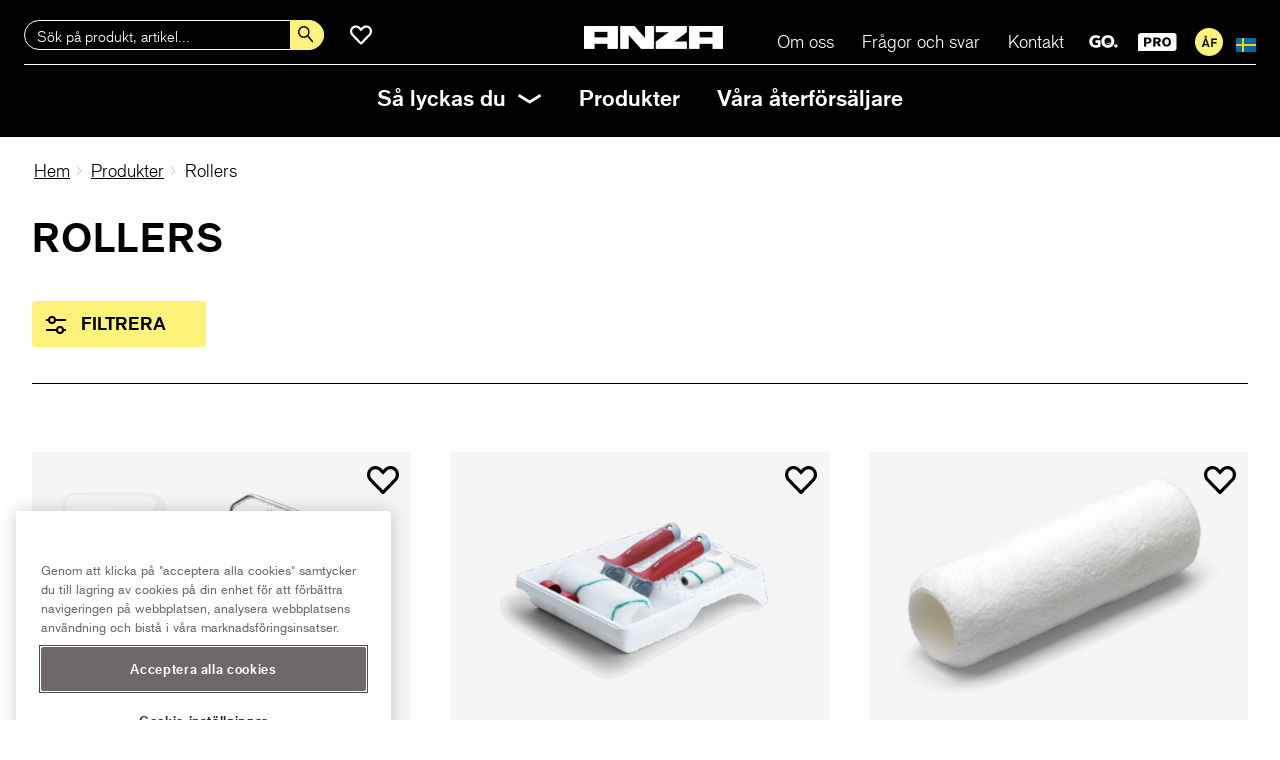

--- FILE ---
content_type: text/html; charset=UTF-8
request_url: https://www.anza.se/produkter/rollers/
body_size: 14625
content:
  <!doctype html>
<!--[if lt IE 7]><html class="no-js ie ie6 lt-ie9 lt-ie8 lt-ie7" lang="sv-SE"> <![endif]-->
<!--[if IE 7]><html class="no-js ie ie7 lt-ie9 lt-ie8" lang="sv-SE"> <![endif]-->
<!--[if IE 8]><html class="no-js ie ie8 lt-ie9" lang="sv-SE"> <![endif]-->
<!--[if gt IE 8]><!--><html class="no-js" lang="sv-SE"> <!--<![endif]-->
<head>
	<!-- Google Tag Manager -->
	<script>(function(w,d,s,l,i){w[l]=w[l]||[];w[l].push({'gtm.start':
new Date().getTime(),event:'gtm.js'});var f=d.getElementsByTagName(s)[0],
j=d.createElement(s),dl=l!='dataLayer'?'&l='+l:'';j.async=true;j.src=
'https://www.googletagmanager.com/gtm.js?id='+i+dl;f.parentNode.insertBefore(j,f);
})(window,document,'script','dataLayer','GTM-MCCD8RN');</script>
	<!-- End Google Tag Manager -->
	<meta charset="UTF-8" />
	<title>Rollers för inne och ute &#8211; Anza</title>
	<link rel="icon" href="https://www.anza.se/app/uploads/sites/16/2018/06/android-icon-192x192.png" type="image/png" sizes="16x16 32x32">
	<meta http-equiv="Content-Type" content="text/html; charset=UTF-8" />
	<meta http-equiv="X-UA-Compatible" content="IE=edge">
	<meta name="viewport" content="width=device-width, initial-scale=1.0">
	<meta name="facebook-domain-verification" content="9kb39eolzmf39rmx4bjgutgusd525o" />
	<link rel="pingback" href="https://www.anza.se/xmlrpc.php" />
	<link rel="preload" as="font" href="https://production.anza.se/app/themes/wp-anzaweb/static/fonts/3e763f43-c1f7-440c-8592-cb253ff58095.woff2" type="font/woff2" crossorigin="anonymous">
	<link rel="preload" as="font" href="https://production.anza.se/app/themes/wp-anzaweb/static/fonts/46df8cfa-8e15-42de-9720-aba591256375.woff2" type="font/woff2" crossorigin="anonymous">
	<meta name='robots' content='index, follow, max-image-preview:large, max-snippet:-1, max-video-preview:-1' />
    <!-- Start VWO Common Smartcode -->
    <script data-cfasync="false" nowprocket data-jetpack-boost="ignore" type='text/javascript'>
        var _vwo_clicks = 10;
    </script>
    <!-- End VWO Common Smartcode -->
        <!-- Start VWO Async SmartCode -->
    <link rel="preconnect" href="https://dev.visualwebsiteoptimizer.com" />
    <script data-cfasync="false" nowprocket data-jetpack-boost="ignore" type='text/javascript' id='vwoCode'>
        /* Fix: wp-rocket (application/ld+json) */
        window._vwo_code || (function () {
            var w=window,
            d=document;
            var account_id=832097,
            version=2.2,
            settings_tolerance=2000,
            library_tolerance=2500,
            use_existing_jquery=false,
            platform='web',
            hide_element='body',
            hide_element_style='opacity:0 !important;filter:alpha(opacity=0) !important;background:none !important';
            /* DO NOT EDIT BELOW THIS LINE */
            if(f=!1,v=d.querySelector('#vwoCode'),cc={},-1<d.URL.indexOf('__vwo_disable__')||w._vwo_code)return;try{var e=JSON.parse(localStorage.getItem('_vwo_'+account_id+'_config'));cc=e&&'object'==typeof e?e:{}}catch(e){}function r(t){try{return decodeURIComponent(t)}catch(e){return t}}var s=function(){var e={combination:[],combinationChoose:[],split:[],exclude:[],uuid:null,consent:null,optOut:null},t=d.cookie||'';if(!t)return e;for(var n,i,o=/(?:^|;\s*)(?:(_vis_opt_exp_(\d+)_combi=([^;]*))|(_vis_opt_exp_(\d+)_combi_choose=([^;]*))|(_vis_opt_exp_(\d+)_split=([^:;]*))|(_vis_opt_exp_(\d+)_exclude=[^;]*)|(_vis_opt_out=([^;]*))|(_vwo_global_opt_out=[^;]*)|(_vwo_uuid=([^;]*))|(_vwo_consent=([^;]*)))/g;null!==(n=o.exec(t));)try{n[1]?e.combination.push({id:n[2],value:r(n[3])}):n[4]?e.combinationChoose.push({id:n[5],value:r(n[6])}):n[7]?e.split.push({id:n[8],value:r(n[9])}):n[10]?e.exclude.push({id:n[11]}):n[12]?e.optOut=r(n[13]):n[14]?e.optOut=!0:n[15]?e.uuid=r(n[16]):n[17]&&(i=r(n[18]),e.consent=i&&3<=i.length?i.substring(0,3):null)}catch(e){}return e}();function i(){var e=function(){if(w.VWO&&Array.isArray(w.VWO))for(var e=0;e<w.VWO.length;e++){var t=w.VWO[e];if(Array.isArray(t)&&('setVisitorId'===t[0]||'setSessionId'===t[0]))return!0}return!1}(),t='a='+account_id+'&u='+encodeURIComponent(w._vis_opt_url||d.URL)+'&vn='+version+'&ph=1'+('undefined'!=typeof platform?'&p='+platform:'')+'&st='+w.performance.now();e||((n=function(){var e,t=[],n={},i=w.VWO&&w.VWO.appliedCampaigns||{};for(e in i){var o=i[e]&&i[e].v;o&&(t.push(e+'-'+o+'-1'),n[e]=!0)}if(s&&s.combination)for(var r=0;r<s.combination.length;r++){var a=s.combination[r];n[a.id]||t.push(a.id+'-'+a.value)}return t.join('|')}())&&(t+='&c='+n),(n=function(){var e=[],t={};if(s&&s.combinationChoose)for(var n=0;n<s.combinationChoose.length;n++){var i=s.combinationChoose[n];e.push(i.id+'-'+i.value),t[i.id]=!0}if(s&&s.split)for(var o=0;o<s.split.length;o++)t[(i=s.split[o]).id]||e.push(i.id+'-'+i.value);return e.join('|')}())&&(t+='&cc='+n),(n=function(){var e={},t=[];if(w.VWO&&Array.isArray(w.VWO))for(var n=0;n<w.VWO.length;n++){var i=w.VWO[n];if(Array.isArray(i)&&'setVariation'===i[0]&&i[1]&&Array.isArray(i[1]))for(var o=0;o<i[1].length;o++){var r,a=i[1][o];a&&'object'==typeof a&&(r=a.e,a=a.v,r&&a&&(e[r]=a))}}for(r in e)t.push(r+'-'+e[r]);return t.join('|')}())&&(t+='&sv='+n)),s&&s.optOut&&(t+='&o='+s.optOut);var n=function(){var e=[],t={};if(s&&s.exclude)for(var n=0;n<s.exclude.length;n++){var i=s.exclude[n];t[i.id]||(e.push(i.id),t[i.id]=!0)}return e.join('|')}();return n&&(t+='&e='+n),s&&s.uuid&&(t+='&id='+s.uuid),s&&s.consent&&(t+='&consent='+s.consent),w.name&&-1<w.name.indexOf('_vis_preview')&&(t+='&pM=true'),w.VWO&&w.VWO.ed&&(t+='&ed='+w.VWO.ed),t}code={nonce:v&&v.nonce,use_existing_jquery:function(){return'undefined'!=typeof use_existing_jquery?use_existing_jquery:void 0},library_tolerance:function(){return'undefined'!=typeof library_tolerance?library_tolerance:void 0},settings_tolerance:function(){return cc.sT||settings_tolerance},hide_element_style:function(){return'{'+(cc.hES||hide_element_style)+'}'},hide_element:function(){return performance.getEntriesByName('first-contentful-paint')[0]?'':'string'==typeof cc.hE?cc.hE:hide_element},getVersion:function(){return version},finish:function(e){var t;f||(f=!0,(t=d.getElementById('_vis_opt_path_hides'))&&t.parentNode.removeChild(t),e&&((new Image).src='https://dev.visualwebsiteoptimizer.com/ee.gif?a='+account_id+e))},finished:function(){return f},addScript:function(e){var t=d.createElement('script');t.type='text/javascript',e.src?t.src=e.src:t.text=e.text,v&&t.setAttribute('nonce',v.nonce),d.getElementsByTagName('head')[0].appendChild(t)},load:function(e,t){t=t||{};var n=new XMLHttpRequest;n.open('GET',e,!0),n.withCredentials=!t.dSC,n.responseType=t.responseType||'text',n.onload=function(){if(t.onloadCb)return t.onloadCb(n,e);200===n.status?_vwo_code.addScript({text:n.responseText}):_vwo_code.finish('&e=loading_failure:'+e)},n.onerror=function(){if(t.onerrorCb)return t.onerrorCb(e);_vwo_code.finish('&e=loading_failure:'+e)},n.send()},init:function(){var e,t=this.settings_tolerance();w._vwo_settings_timer=setTimeout(function(){_vwo_code.finish()},t),'body'!==this.hide_element()?(n=d.createElement('style'),e=(t=this.hide_element())?t+this.hide_element_style():'',t=d.getElementsByTagName('head')[0],n.setAttribute('id','_vis_opt_path_hides'),v&&n.setAttribute('nonce',v.nonce),n.setAttribute('type','text/css'),n.styleSheet?n.styleSheet.cssText=e:n.appendChild(d.createTextNode(e)),t.appendChild(n)):(n=d.getElementsByTagName('head')[0],(e=d.createElement('div')).style.cssText='z-index: 2147483647 !important;position: fixed !important;left: 0 !important;top: 0 !important;width: 100% !important;height: 100% !important;background: white !important;',e.setAttribute('id','_vis_opt_path_hides'),e.classList.add('_vis_hide_layer'),n.parentNode.insertBefore(e,n.nextSibling));var n='https://dev.visualwebsiteoptimizer.com/j.php?'+i();-1!==w.location.search.indexOf('_vwo_xhr')?this.addScript({src:n}):this.load(n+'&x=true',{l:1})}};w._vwo_code=code;code.init();})();
    </script>
    <!-- End VWO Async SmartCode -->
    
	<!-- This site is optimized with the Yoast SEO plugin v26.6 - https://yoast.com/wordpress/plugins/seo/ -->
	<meta name="description" content="Här hittar du de rollers du behöver för dina inom- och utomhus måleriprojekt. Anzas rollers hjälper dig att lyckas. Läs mer här!" />
	<link rel="canonical" href="https://www.anza.se/produkter/rollers/" />
	<meta property="og:locale" content="sv_SE" />
	<meta property="og:type" content="website" />
	<meta property="og:title" content="Rollers för inne och ute &#8211; Anza" />
	<meta property="og:description" content="Här hittar du de rollers du behöver för dina inom- och utomhus måleriprojekt. Anzas rollers hjälper dig att lyckas. Läs mer här!" />
	<meta property="og:url" content="https://www.anza.se/produkter/rollers/" />
	<meta property="og:site_name" content="Anza" />
	<meta property="og:image" content="https://www.anza.se/app/uploads/sites/16/2022/12/OG-anza.png" />
	<meta property="og:image:width" content="1200" />
	<meta property="og:image:height" content="630" />
	<meta property="og:image:type" content="image/png" />
	<meta name="twitter:card" content="summary_large_image" />
	<script type="application/ld+json" class="yoast-schema-graph">{"@context":"https://schema.org","@graph":[{"@type":"CollectionPage","@id":"https://www.anza.se/produkter/rollers/","url":"https://www.anza.se/produkter/rollers/","name":"Rollers för inne och ute &#8211; Anza","isPartOf":{"@id":"https://www.anza.se/#website"},"description":"Här hittar du de rollers du behöver för dina inom- och utomhus måleriprojekt. Anzas rollers hjälper dig att lyckas. Läs mer här!","breadcrumb":{"@id":"https://www.anza.se/produkter/rollers/#breadcrumb"},"inLanguage":"sv-SE"},{"@type":"BreadcrumbList","@id":"https://www.anza.se/produkter/rollers/#breadcrumb","itemListElement":[{"@type":"ListItem","position":1,"name":"Home","item":"https://www.anza.se/"},{"@type":"ListItem","position":2,"name":"Rollers"}]},{"@type":"WebSite","@id":"https://www.anza.se/#website","url":"https://www.anza.se/","name":"Anza","description":"","publisher":{"@id":"https://www.anza.se/#organization"},"potentialAction":[{"@type":"SearchAction","target":{"@type":"EntryPoint","urlTemplate":"https://www.anza.se/?s={search_term_string}"},"query-input":{"@type":"PropertyValueSpecification","valueRequired":true,"valueName":"search_term_string"}}],"inLanguage":"sv-SE"},{"@type":"Organization","@id":"https://www.anza.se/#organization","name":"Anza","url":"https://www.anza.se/","logo":{"@type":"ImageObject","inLanguage":"sv-SE","@id":"https://www.anza.se/#/schema/logo/image/","url":"https://www.anza.se/app/uploads/sites/16/2021/11/ANZA_logo_2021_black_payoff.png","contentUrl":"https://www.anza.se/app/uploads/sites/16/2021/11/ANZA_logo_2021_black_payoff.png","width":1582,"height":406,"caption":"Anza"},"image":{"@id":"https://www.anza.se/#/schema/logo/image/"},"sameAs":["https://www.facebook.com/anzamaleriverktyg/","https://www.instagram.com/anza_maleriverktyg/","https://www.linkedin.com/company/72567641/","https://www.youtube.com/channel/UCRly6WXZuX-7p72l_6FeiCg"]}]}</script>
	<!-- / Yoast SEO plugin. -->


<link rel='dns-prefetch' href='//production.anza.se' />
<link rel="alternate" type="application/rss+xml" title="Anza &raquo; Kategoriflöde för Rollers" href="https://www.anza.se/produkter/rollers/feed/" />
<style id='wp-img-auto-sizes-contain-inline-css' type='text/css'>
img:is([sizes=auto i],[sizes^="auto," i]){contain-intrinsic-size:3000px 1500px}
/*# sourceURL=wp-img-auto-sizes-contain-inline-css */
</style>
<style id='wp-block-library-inline-css' type='text/css'>
:root{--wp-block-synced-color:#7a00df;--wp-block-synced-color--rgb:122,0,223;--wp-bound-block-color:var(--wp-block-synced-color);--wp-editor-canvas-background:#ddd;--wp-admin-theme-color:#007cba;--wp-admin-theme-color--rgb:0,124,186;--wp-admin-theme-color-darker-10:#006ba1;--wp-admin-theme-color-darker-10--rgb:0,107,160.5;--wp-admin-theme-color-darker-20:#005a87;--wp-admin-theme-color-darker-20--rgb:0,90,135;--wp-admin-border-width-focus:2px}@media (min-resolution:192dpi){:root{--wp-admin-border-width-focus:1.5px}}.wp-element-button{cursor:pointer}:root .has-very-light-gray-background-color{background-color:#eee}:root .has-very-dark-gray-background-color{background-color:#313131}:root .has-very-light-gray-color{color:#eee}:root .has-very-dark-gray-color{color:#313131}:root .has-vivid-green-cyan-to-vivid-cyan-blue-gradient-background{background:linear-gradient(135deg,#00d084,#0693e3)}:root .has-purple-crush-gradient-background{background:linear-gradient(135deg,#34e2e4,#4721fb 50%,#ab1dfe)}:root .has-hazy-dawn-gradient-background{background:linear-gradient(135deg,#faaca8,#dad0ec)}:root .has-subdued-olive-gradient-background{background:linear-gradient(135deg,#fafae1,#67a671)}:root .has-atomic-cream-gradient-background{background:linear-gradient(135deg,#fdd79a,#004a59)}:root .has-nightshade-gradient-background{background:linear-gradient(135deg,#330968,#31cdcf)}:root .has-midnight-gradient-background{background:linear-gradient(135deg,#020381,#2874fc)}:root{--wp--preset--font-size--normal:16px;--wp--preset--font-size--huge:42px}.has-regular-font-size{font-size:1em}.has-larger-font-size{font-size:2.625em}.has-normal-font-size{font-size:var(--wp--preset--font-size--normal)}.has-huge-font-size{font-size:var(--wp--preset--font-size--huge)}.has-text-align-center{text-align:center}.has-text-align-left{text-align:left}.has-text-align-right{text-align:right}.has-fit-text{white-space:nowrap!important}#end-resizable-editor-section{display:none}.aligncenter{clear:both}.items-justified-left{justify-content:flex-start}.items-justified-center{justify-content:center}.items-justified-right{justify-content:flex-end}.items-justified-space-between{justify-content:space-between}.screen-reader-text{border:0;clip-path:inset(50%);height:1px;margin:-1px;overflow:hidden;padding:0;position:absolute;width:1px;word-wrap:normal!important}.screen-reader-text:focus{background-color:#ddd;clip-path:none;color:#444;display:block;font-size:1em;height:auto;left:5px;line-height:normal;padding:15px 23px 14px;text-decoration:none;top:5px;width:auto;z-index:100000}html :where(.has-border-color){border-style:solid}html :where([style*=border-top-color]){border-top-style:solid}html :where([style*=border-right-color]){border-right-style:solid}html :where([style*=border-bottom-color]){border-bottom-style:solid}html :where([style*=border-left-color]){border-left-style:solid}html :where([style*=border-width]){border-style:solid}html :where([style*=border-top-width]){border-top-style:solid}html :where([style*=border-right-width]){border-right-style:solid}html :where([style*=border-bottom-width]){border-bottom-style:solid}html :where([style*=border-left-width]){border-left-style:solid}html :where(img[class*=wp-image-]){height:auto;max-width:100%}:where(figure){margin:0 0 1em}html :where(.is-position-sticky){--wp-admin--admin-bar--position-offset:var(--wp-admin--admin-bar--height,0px)}@media screen and (max-width:600px){html :where(.is-position-sticky){--wp-admin--admin-bar--position-offset:0px}}

/*# sourceURL=wp-block-library-inline-css */
</style><style id='global-styles-inline-css' type='text/css'>
:root{--wp--preset--aspect-ratio--square: 1;--wp--preset--aspect-ratio--4-3: 4/3;--wp--preset--aspect-ratio--3-4: 3/4;--wp--preset--aspect-ratio--3-2: 3/2;--wp--preset--aspect-ratio--2-3: 2/3;--wp--preset--aspect-ratio--16-9: 16/9;--wp--preset--aspect-ratio--9-16: 9/16;--wp--preset--color--black: #000000;--wp--preset--color--cyan-bluish-gray: #abb8c3;--wp--preset--color--white: #ffffff;--wp--preset--color--pale-pink: #f78da7;--wp--preset--color--vivid-red: #cf2e2e;--wp--preset--color--luminous-vivid-orange: #ff6900;--wp--preset--color--luminous-vivid-amber: #fcb900;--wp--preset--color--light-green-cyan: #7bdcb5;--wp--preset--color--vivid-green-cyan: #00d084;--wp--preset--color--pale-cyan-blue: #8ed1fc;--wp--preset--color--vivid-cyan-blue: #0693e3;--wp--preset--color--vivid-purple: #9b51e0;--wp--preset--gradient--vivid-cyan-blue-to-vivid-purple: linear-gradient(135deg,rgb(6,147,227) 0%,rgb(155,81,224) 100%);--wp--preset--gradient--light-green-cyan-to-vivid-green-cyan: linear-gradient(135deg,rgb(122,220,180) 0%,rgb(0,208,130) 100%);--wp--preset--gradient--luminous-vivid-amber-to-luminous-vivid-orange: linear-gradient(135deg,rgb(252,185,0) 0%,rgb(255,105,0) 100%);--wp--preset--gradient--luminous-vivid-orange-to-vivid-red: linear-gradient(135deg,rgb(255,105,0) 0%,rgb(207,46,46) 100%);--wp--preset--gradient--very-light-gray-to-cyan-bluish-gray: linear-gradient(135deg,rgb(238,238,238) 0%,rgb(169,184,195) 100%);--wp--preset--gradient--cool-to-warm-spectrum: linear-gradient(135deg,rgb(74,234,220) 0%,rgb(151,120,209) 20%,rgb(207,42,186) 40%,rgb(238,44,130) 60%,rgb(251,105,98) 80%,rgb(254,248,76) 100%);--wp--preset--gradient--blush-light-purple: linear-gradient(135deg,rgb(255,206,236) 0%,rgb(152,150,240) 100%);--wp--preset--gradient--blush-bordeaux: linear-gradient(135deg,rgb(254,205,165) 0%,rgb(254,45,45) 50%,rgb(107,0,62) 100%);--wp--preset--gradient--luminous-dusk: linear-gradient(135deg,rgb(255,203,112) 0%,rgb(199,81,192) 50%,rgb(65,88,208) 100%);--wp--preset--gradient--pale-ocean: linear-gradient(135deg,rgb(255,245,203) 0%,rgb(182,227,212) 50%,rgb(51,167,181) 100%);--wp--preset--gradient--electric-grass: linear-gradient(135deg,rgb(202,248,128) 0%,rgb(113,206,126) 100%);--wp--preset--gradient--midnight: linear-gradient(135deg,rgb(2,3,129) 0%,rgb(40,116,252) 100%);--wp--preset--font-size--small: 13px;--wp--preset--font-size--medium: 20px;--wp--preset--font-size--large: 36px;--wp--preset--font-size--x-large: 42px;--wp--preset--spacing--20: 0.44rem;--wp--preset--spacing--30: 0.67rem;--wp--preset--spacing--40: 1rem;--wp--preset--spacing--50: 1.5rem;--wp--preset--spacing--60: 2.25rem;--wp--preset--spacing--70: 3.38rem;--wp--preset--spacing--80: 5.06rem;--wp--preset--shadow--natural: 6px 6px 9px rgba(0, 0, 0, 0.2);--wp--preset--shadow--deep: 12px 12px 50px rgba(0, 0, 0, 0.4);--wp--preset--shadow--sharp: 6px 6px 0px rgba(0, 0, 0, 0.2);--wp--preset--shadow--outlined: 6px 6px 0px -3px rgb(255, 255, 255), 6px 6px rgb(0, 0, 0);--wp--preset--shadow--crisp: 6px 6px 0px rgb(0, 0, 0);}:where(.is-layout-flex){gap: 0.5em;}:where(.is-layout-grid){gap: 0.5em;}body .is-layout-flex{display: flex;}.is-layout-flex{flex-wrap: wrap;align-items: center;}.is-layout-flex > :is(*, div){margin: 0;}body .is-layout-grid{display: grid;}.is-layout-grid > :is(*, div){margin: 0;}:where(.wp-block-columns.is-layout-flex){gap: 2em;}:where(.wp-block-columns.is-layout-grid){gap: 2em;}:where(.wp-block-post-template.is-layout-flex){gap: 1.25em;}:where(.wp-block-post-template.is-layout-grid){gap: 1.25em;}.has-black-color{color: var(--wp--preset--color--black) !important;}.has-cyan-bluish-gray-color{color: var(--wp--preset--color--cyan-bluish-gray) !important;}.has-white-color{color: var(--wp--preset--color--white) !important;}.has-pale-pink-color{color: var(--wp--preset--color--pale-pink) !important;}.has-vivid-red-color{color: var(--wp--preset--color--vivid-red) !important;}.has-luminous-vivid-orange-color{color: var(--wp--preset--color--luminous-vivid-orange) !important;}.has-luminous-vivid-amber-color{color: var(--wp--preset--color--luminous-vivid-amber) !important;}.has-light-green-cyan-color{color: var(--wp--preset--color--light-green-cyan) !important;}.has-vivid-green-cyan-color{color: var(--wp--preset--color--vivid-green-cyan) !important;}.has-pale-cyan-blue-color{color: var(--wp--preset--color--pale-cyan-blue) !important;}.has-vivid-cyan-blue-color{color: var(--wp--preset--color--vivid-cyan-blue) !important;}.has-vivid-purple-color{color: var(--wp--preset--color--vivid-purple) !important;}.has-black-background-color{background-color: var(--wp--preset--color--black) !important;}.has-cyan-bluish-gray-background-color{background-color: var(--wp--preset--color--cyan-bluish-gray) !important;}.has-white-background-color{background-color: var(--wp--preset--color--white) !important;}.has-pale-pink-background-color{background-color: var(--wp--preset--color--pale-pink) !important;}.has-vivid-red-background-color{background-color: var(--wp--preset--color--vivid-red) !important;}.has-luminous-vivid-orange-background-color{background-color: var(--wp--preset--color--luminous-vivid-orange) !important;}.has-luminous-vivid-amber-background-color{background-color: var(--wp--preset--color--luminous-vivid-amber) !important;}.has-light-green-cyan-background-color{background-color: var(--wp--preset--color--light-green-cyan) !important;}.has-vivid-green-cyan-background-color{background-color: var(--wp--preset--color--vivid-green-cyan) !important;}.has-pale-cyan-blue-background-color{background-color: var(--wp--preset--color--pale-cyan-blue) !important;}.has-vivid-cyan-blue-background-color{background-color: var(--wp--preset--color--vivid-cyan-blue) !important;}.has-vivid-purple-background-color{background-color: var(--wp--preset--color--vivid-purple) !important;}.has-black-border-color{border-color: var(--wp--preset--color--black) !important;}.has-cyan-bluish-gray-border-color{border-color: var(--wp--preset--color--cyan-bluish-gray) !important;}.has-white-border-color{border-color: var(--wp--preset--color--white) !important;}.has-pale-pink-border-color{border-color: var(--wp--preset--color--pale-pink) !important;}.has-vivid-red-border-color{border-color: var(--wp--preset--color--vivid-red) !important;}.has-luminous-vivid-orange-border-color{border-color: var(--wp--preset--color--luminous-vivid-orange) !important;}.has-luminous-vivid-amber-border-color{border-color: var(--wp--preset--color--luminous-vivid-amber) !important;}.has-light-green-cyan-border-color{border-color: var(--wp--preset--color--light-green-cyan) !important;}.has-vivid-green-cyan-border-color{border-color: var(--wp--preset--color--vivid-green-cyan) !important;}.has-pale-cyan-blue-border-color{border-color: var(--wp--preset--color--pale-cyan-blue) !important;}.has-vivid-cyan-blue-border-color{border-color: var(--wp--preset--color--vivid-cyan-blue) !important;}.has-vivid-purple-border-color{border-color: var(--wp--preset--color--vivid-purple) !important;}.has-vivid-cyan-blue-to-vivid-purple-gradient-background{background: var(--wp--preset--gradient--vivid-cyan-blue-to-vivid-purple) !important;}.has-light-green-cyan-to-vivid-green-cyan-gradient-background{background: var(--wp--preset--gradient--light-green-cyan-to-vivid-green-cyan) !important;}.has-luminous-vivid-amber-to-luminous-vivid-orange-gradient-background{background: var(--wp--preset--gradient--luminous-vivid-amber-to-luminous-vivid-orange) !important;}.has-luminous-vivid-orange-to-vivid-red-gradient-background{background: var(--wp--preset--gradient--luminous-vivid-orange-to-vivid-red) !important;}.has-very-light-gray-to-cyan-bluish-gray-gradient-background{background: var(--wp--preset--gradient--very-light-gray-to-cyan-bluish-gray) !important;}.has-cool-to-warm-spectrum-gradient-background{background: var(--wp--preset--gradient--cool-to-warm-spectrum) !important;}.has-blush-light-purple-gradient-background{background: var(--wp--preset--gradient--blush-light-purple) !important;}.has-blush-bordeaux-gradient-background{background: var(--wp--preset--gradient--blush-bordeaux) !important;}.has-luminous-dusk-gradient-background{background: var(--wp--preset--gradient--luminous-dusk) !important;}.has-pale-ocean-gradient-background{background: var(--wp--preset--gradient--pale-ocean) !important;}.has-electric-grass-gradient-background{background: var(--wp--preset--gradient--electric-grass) !important;}.has-midnight-gradient-background{background: var(--wp--preset--gradient--midnight) !important;}.has-small-font-size{font-size: var(--wp--preset--font-size--small) !important;}.has-medium-font-size{font-size: var(--wp--preset--font-size--medium) !important;}.has-large-font-size{font-size: var(--wp--preset--font-size--large) !important;}.has-x-large-font-size{font-size: var(--wp--preset--font-size--x-large) !important;}
/*# sourceURL=global-styles-inline-css */
</style>

<style id='classic-theme-styles-inline-css' type='text/css'>
/*! This file is auto-generated */
.wp-block-button__link{color:#fff;background-color:#32373c;border-radius:9999px;box-shadow:none;text-decoration:none;padding:calc(.667em + 2px) calc(1.333em + 2px);font-size:1.125em}.wp-block-file__button{background:#32373c;color:#fff;text-decoration:none}
/*# sourceURL=/wp-includes/css/classic-themes.min.css */
</style>
<link rel='stylesheet' id='wpsl-styles-css' href='https://production.anza.se/app/plugins/wp-store-locator/css/styles.min.css?ver=2.2.241' type='text/css' media='all' />
<link rel='stylesheet' id='anza-build-style-css' href='https://production.anza.se/app/themes/wp-anzaweb/static/build/main-62708d7116fbec6540ei.css?ver=6.9' type='text/css' media='all' />
<link rel='stylesheet' id='wp-featherlight-css' href='https://production.anza.se/app/plugins/wp-featherlight/css/wp-featherlight.min.css?ver=1.3.4' type='text/css' media='all' />
<script type="text/javascript" src="https://production.anza.se/app/themes/wp-anzaweb/static/js/jquery.min.js" id="jquery-js"></script>
<script type="text/javascript" id="file_uploads_nfpluginsettings-js-extra">
/* <![CDATA[ */
var params = {"clearLogRestUrl":"https://www.anza.se/wp-json/nf-file-uploads/debug-log/delete-all","clearLogButtonId":"file_uploads_clear_debug_logger","downloadLogRestUrl":"https://www.anza.se/wp-json/nf-file-uploads/debug-log/get-all","downloadLogButtonId":"file_uploads_download_debug_logger"};
//# sourceURL=file_uploads_nfpluginsettings-js-extra
/* ]]> */
</script>
<script type="text/javascript" src="https://production.anza.se/app/plugins/ninja-forms-uploads/assets/js/nfpluginsettings.js?ver=3.3.23" id="file_uploads_nfpluginsettings-js"></script>
<link rel="https://api.w.org/" href="https://www.anza.se/wp-json/" /><link rel="alternate" title="JSON" type="application/json" href="https://www.anza.se/wp-json/wp/v2/categories/16" /><link rel="EditURI" type="application/rsd+xml" title="RSD" href="https://www.anza.se/xmlrpc.php?rsd" />
<meta name="generator" content="WordPress 6.9" />

	<script type="text/javascript">
	var MTIProjectId='807d5d90-ff66-4752-a15e-16776ca93b32';
	(function() {
	  var mtiTracking = document.createElement('script');
	  mtiTracking.type='text/javascript';
	  mtiTracking.async='true';
	  mtiTracking.src='/app/themes/wp-anzaweb-theme/static/js/mtiFontTrackingCode.js';
	  (document.getElementsByTagName('head')[0]||document.getElementsByTagName('body')[0]).appendChild( mtiTracking );
	})();
	</script>
          </head>

  <body class="type--productlist search-visible preload" data-template="base.twig" data-fbid="266032670605046">
      <!-- Google Tag Manager (noscript) -->
    <noscript><iframe src="https://www.googletagmanager.com/ns.html?id=GTM-MCCD8RN"
    height="0" width="0" style="display:none;visibility:hidden"></iframe></noscript>
    <!-- End Google Tag Manager (noscript) -->
            <header class="site-header">
  <div class="site-header__inner">
    <div class="site-header__top">
            <a href="/" class="logo"><img src="https://www.anza.se/app/uploads/sites/16/2018/01/anza-logo.png" alt="Anza"></a>
      <a class="shopping-list-trigger" title="Favoritprodukter" href="/mina-favoritprodukter/">
        <span class="shopping-list-trigger__qty">
          0
        </span>
      </a>
      <div class="site-header__search-icon"></div>
      <div class="burger open-overlayed" data-overlay="site-nav">
        <div class="burger__line-1"></div>
        <div class="burger__line-2"></div>
        <div class="burger__line-3"></div>
      </div>
    </div>

    <div class="site-header__search">
      <form class="search-form" action="https://www.anza.se/sok/" method="get">
        <input class="site-header__search__input input--search" type="text" name="q" placeholder="Sök på produkt, artikel..." value="" required="">
        <input type="submit" value="search" />
        <span class="site-header__search-close"></span>
      </form>
      <div class="autocomplete not-yet"></div>
    </div>

    <nav id="site-nav" class="site-nav overlayed-content">

      <header class="bg--dark overlayed-content__header modal--cross overlayed-content__header--w-close">
        <div class="close"></div>
      </header>

      <div class="overlayed-content__content">
        <div class="site-nav__menues">
          <ul class="menu menu--main">
                        <li class="menu__item  menu-item menu-item-type-post_type menu-item-object-page menu-item-5995 "><a href="https://www.anza.se/om-oss/">Om oss</a></li>
                        <li class="menu__item  menu-item menu-item-type-post_type menu-item-object-page menu-item-4810 "><a href="https://www.anza.se/fragor-och-svar/">Frågor och svar</a></li>
                        <li class="menu__item  menu-item menu-item-type-post_type menu-item-object-page menu-item-4809 "><a href="https://www.anza.se/kontakt/">Kontakt</a></li>
            
                          <li class="menu__item custom go " title="Anza GO"><a href="/go" target="_blank">GO</a></li>
              <li class="menu__item custom pro " title="Anza Pro"><a href="https://www.anzapro.se" target="_blank">PRO</a></li>
            
                        <li class="menu__item custom af-login " title="För återförsäljare"><a href="https://portal.orklahousecare.se/" target="new">För återförsäljare</a></li>
            
                        <li class="menu__item language language-select__select">
              <div class="language-select__select__selected" title="Välj ditt land"><img alt="Svenska" src="/app/themes/wp-anzaweb/static/img/sv.svg"></div>
                            <div class="language-select__select__list ">
                <a target="_blank" href="https://www.anza.co.uk"><img alt="flag" src="/app/themes/wp-anzaweb/static/img/en.svg"> <span class="lang_code">EN</span></a>
              </div>
                            <div class="language-select__select__list ">
                <a target="_blank" href="https://www.anza.dk"><img alt="flag" src="/app/themes/wp-anzaweb/static/img/da.svg"> <span class="lang_code">DA</span></a>
              </div>
                            <div class="language-select__select__list ">
                <a target="_blank" href="https://www.anza.fi"><img alt="flag" src="/app/themes/wp-anzaweb/static/img/fi.svg"> <span class="lang_code">FI</span></a>
              </div>
                          </li>
                      </ul>

          <ul class="menu--secondary">
                        <li class="menu__item menu__item--more menu__item--dynamic">
              <div class="menu__more-trigger label">Så lyckas du</div>

              <div class="menu__more">
                <ul class="menu menu--more">
                                                                    <li><a href="/artiklar/behandla-altan/">Behandla altan</a></li>
                                                                                                        <li><a href="/artiklar/mala-fonster/">Måla fönster</a></li>
                                                                      <li><a href="/artiklar/mala-golv/">Måla golv</a></li>
                                                                                                        <li><a href="/artiklar/mala-hus/">Måla hus</a></li>
                                                                                                        <li><a href="/artiklar/mala-mobler/">Måla möbler</a></li>
                                                                      <li><a href="/artiklar/mala-rodfarg/">Måla rödfärg</a></li>
                                                                      <li><a href="/artiklar/mala-snickerier/">Måla snickerier</a></li>
                                                                                                        <li><a href="/artiklar/mala-tak/">Måla tak</a></li>
                                                                      <li><a href="/artiklar/mala-vagg/">Måla vägg</a></li>
                                                                                                        <li><a href="/artiklar/mindre-projekt/">Mindre projekt</a></li>
                                                                      <li><a href="/artiklar/spackla/">Spackla</a></li>
                                                                      <li><a href="/artiklar/tapetsera/">Tapetsera</a></li>
                                                                  </ul>
              </div>
            </li>

                        <li><a href="https://www.anza.se/produkter/">Produkter</a></li>
                        <li><a href="https://www.anza.se/aterforsaljare/">Våra återförsäljare</a></li>
                      </ul>
        </div>
        <a href="/" class="logo"><img src="https://www.anza.se/app/uploads/sites/16/2018/01/anza-logo.png" alt="Anza"></a>
      </div>
    </nav>
  </div>
</header>
    
    
<section class="site-content">
        
  <section class="productlist contain">
    <ul class="article__breadcrumbs breadcrumbs">
      <li class="breadcrumbs__breadcrumb"><a href="https://www.anza.se">Hem</a></li>
              <li class="breadcrumbs__breadcrumb"><a href="https://www.anza.se/produkter/">Produkter</a></li>
                  <li class="breadcrumbs__breadcrumb">Rollers</li>
    </ul>

    <h1>Rollers</h1>

      <div class="filter--button">
    <div class="btn productlist__filter-button expand__trigger">
      Filtrera<span></span>
    </div>
    <div class="btn productlist__filter-button filter-overlayed" data-overlay="filter"></div>
    <span class="selected-filters filter__category--multi"></span>
    <span class="clearfilter" style="display:none">Rensa filter</span>
    </div>
    </div>
    
  
    <aside id="filter" class="filter overlayed-content expand__content">
                          <header class="overlayed-content__header  modal--cross overlayed-content__header--w-close">
        <div class="spacer"><hr></div>
        <div class="close"></div>
      </header>
      <div class="filter__form overlayed-content__content">
        <form id="filterForm" action="filter_product" method="post" >
          <input id="filter-special" type="hidden" name="special" value="" />
          <input id="filter-application" type="hidden" name="application" value="" />
          <input id="filter-surface" type="hidden" name="surface" value="" />
          <input id="filter-quality" type="hidden" name="quality" value="" />
          <input id="filter-category" type="hidden" name="category" value="" />
          <input type="hidden" name="category_name" value="rollers" />
        </form>
          
      <div class="filter__category filter__category--multi special">
          <h4 class="filter__input">Miljö</h4>
          <div class="filter__options">
                                                  <div class="filter__option" data-slug="utomhus"><span></span> Utomhus</div>
                                                  <div class="filter__option" data-slug="inomhus"><span></span> Inomhus</div>
                  </div>
        </div>
                    <div class="filter__category filter__category--multi application">
          <h4 class="filter__input" >Användningsområde</h4>
          <div class="filter__options">         
                                                        <div class="filter__option" data-slug="behandla-altan"><span></span> Altan</div>
                                                        <div class="filter__option" data-slug="mala-fonster"><span></span> Fönster</div>
                                                        <div class="filter__option" data-slug="mala-golv"><span></span> Golv</div>
                                                        <div class="filter__option" data-slug="mala-hus"><span></span> Hus</div>
                                                        <div class="filter__option" data-slug="mala-mobler-snickerier"><span></span> Möbler/snickerier</div>
                                                        <div class="filter__option" data-slug="spackla"><span></span> Spackla</div>
                                                        <div class="filter__option" data-slug="mala-tak"><span></span> Tak</div>
                                                        <div class="filter__option" data-slug="tapetsera"><span></span> Tapetsera</div>
                                                        <div class="filter__option" data-slug="mala-vagg"><span></span> Vägg</div>
                  </div>
        </div>
                        
        <div class="filter__category filter__category--multi surface">
          <h4 class="filter__input">Yta</h4>
          <div class="filter__options">
            
                                                <div class="filter__option" data-slug="extra-slatt"><span></span> Extra slätt</div>
            
                                                <div class="filter__option" data-slug="slatt"><span></span> Slätt</div>
            
                                                <div class="filter__option" data-slug="medelfint"><span></span> Medelfint</div>
            
                                                <div class="filter__option" data-slug="grovt"><span></span> Grovt</div>
                      
          </div>
        </div>
            
                            <div class="read_more open-overlayed" data-overlay="modal--description">Vad menas med resultat?&nbsp;</div>
        <div id="modal--description" class="modal modal--description overlayed-content">
          <div class="modal__inner">
            <header class="overlayed-content__header modal--cross overlayed-content__header--w-close">
              <div></div>
              <div class="close"></div>
            </header>
            <div class="overlayed-content__content">
              <h4>Vad menas med resultat?</h4>
              <p>Med resultat menar vi hur fin målningsytan blir med en viss typ av roller. Extra slätt resultat rekommenderas för dörrar, luckor och möbler. Slätt och medelfint resultat passar till väggar och tak inomhus, beroende på ytans struktur. Grovt resultat är lämpligt för exempelvis tegel- och betongväggar eller ohyvlat trä.</p>
              <img src="https://www.anza.se/app/uploads/sites/16/2022/10/colors-1.jpg" alt="Skillnad på struktur beroende på val av roller" />
            </div>
          </div>
        </div>
      
      </div>
    </aside>
  
    <section class="productlist__products">
      <section class="productlist__list grid grid--large grid--full" id="productList">
                                                                                                                                                                                                                    <div class="product-list__list__item grid__product grid__item">
  <a href="https://www.anza.se/produkter/rollers/filt-rollerset-snickerier-platinum/">
    <div class="grid__product__image">
      <img class="lazy" src="[data-uri]" data-src="https://www.anza.se/app/uploads/sites/16/2025/09/Kit1_web-400x250.png" alt="Filt Rollerset" />
    </div>
    <div class="grid__product__text">
      <div class="grid__product__section">Bäst/Platinum</div>
      <h5 class="grid__product__name">Filt Rollerset</h5>
      <div class="grid__product__tags">
        10 cm &amp; 50 mm
      </div>
    </div>
  </a>
                    <div class="grid__product__shopping-list grid__product__shopping-list--add" title="Spara i favoriter" data-shopping-list-add data-productid="8776" data-product-title="Filt Rollerset"></div>
  </div>
                                                                                                                                                                                                                              <div class="product-list__list__item grid__product grid__item">
  <a href="https://www.anza.se/produkter/rollers/titex-rollerset-vagg-golv-mini-maxi/">
    <div class="grid__product__image">
      <img class="lazy" src="[data-uri]" data-src="https://www.anza.se/app/uploads/sites/16/2025/08/000000_promo_kitting_trans-400x267.png" alt="Titex Rollerset Vägg &amp; Golv" />
    </div>
    <div class="grid__product__text">
      <div class="grid__product__section"></div>
      <h5 class="grid__product__name">Titex Rollerset Vägg &amp; Golv</h5>
      <div class="grid__product__tags">
        10 cm &amp; 18 cm
      </div>
    </div>
  </a>
                    <div class="grid__product__shopping-list grid__product__shopping-list--add" title="Spara i favoriter" data-shopping-list-add data-productid="8713" data-product-title="Titex Rollerset Vägg &amp; Golv"></div>
  </div>
                                                                                                                                                                                                                                                                                                                                                                                                                                                                                                                                                                                                                                                    <div class="product-list__list__item grid__product grid__item">
  <a href="https://www.anza.se/produkter/rollers/antex-roller-mikrofiber-18-cm-maxi/">
    <div class="grid__product__image">
      <img class="lazy" src="[data-uri]" data-src="https://www.anza.se/app/uploads/sites/16/2018/03/580018-400x270.png" alt="Antex Roller Mikrofiber" />
    </div>
    <div class="grid__product__text">
      <div class="grid__product__section"></div>
      <h5 class="grid__product__name">Antex Roller Mikrofiber</h5>
      <div class="grid__product__tags">
        10, 15, 10, 18, 23 cm
      </div>
    </div>
  </a>
                    <div class="grid__product__shopping-list grid__product__shopping-list--add" title="Spara i favoriter" data-shopping-list-add data-productid="777" data-product-title="Antex Roller Mikrofiber"></div>
  </div>
                                                                                                                                                                                                                                                                                                                      <div class="product-list__list__item grid__product grid__item">
  <a href="https://www.anza.se/produkter/rollers/platinum-extra-fina-underlag-rollerset-18-cm/">
    <div class="grid__product__image">
      <img class="lazy" src="[data-uri]" data-src="https://www.anza.se/app/uploads/sites/16/2018/03/800501-400x241.png" alt="Antex Rollerset" />
    </div>
    <div class="grid__product__text">
      <div class="grid__product__section"></div>
      <h5 class="grid__product__name">Antex Rollerset</h5>
      <div class="grid__product__tags">
        10, 18 cm
      </div>
    </div>
  </a>
                    <div class="grid__product__shopping-list grid__product__shopping-list--add" title="Spara i favoriter" data-shopping-list-add data-productid="893" data-product-title="Antex Rollerset"></div>
  </div>
                                                                                                                                                                                                                                                                                                                                                                                                                                                                                                                                                                                                                                                                                                                                                            <div class="product-list__list__item grid__product grid__item">
  <a href="https://www.anza.se/produkter/rollers/filt-roller-snickerier-18-cm-maxi/">
    <div class="grid__product__image">
      <img class="lazy" src="[data-uri]" data-src="https://www.anza.se/app/uploads/sites/16/2018/03/450018-1-400x269.png" alt="Filt Roller Snickerier" />
    </div>
    <div class="grid__product__text">
      <div class="grid__product__section"></div>
      <h5 class="grid__product__name">Filt Roller Snickerier</h5>
      <div class="grid__product__tags">
        5, 10, 15, 10, 15, 18, 23 cm
      </div>
    </div>
  </a>
                    <div class="grid__product__shopping-list grid__product__shopping-list--add" title="Spara i favoriter" data-shopping-list-add data-productid="764" data-product-title="Filt Roller Snickerier"></div>
  </div>
                                                                                                                                                                                                                                                <div class="product-list__list__item grid__product grid__item">
  <a href="https://www.anza.se/produkter/rollers/filt-rollerset-snickerier-10-cm/">
    <div class="grid__product__image">
      <img class="lazy" src="[data-uri]" data-src="https://www.anza.se/app/uploads/sites/16/2018/03/810013-400x231.png" alt="Filt Rollerset Snickerier" />
    </div>
    <div class="grid__product__text">
      <div class="grid__product__section"></div>
      <h5 class="grid__product__name">Filt Rollerset Snickerier</h5>
      <div class="grid__product__tags">
        10 cm
      </div>
    </div>
  </a>
                    <div class="grid__product__shopping-list grid__product__shopping-list--add" title="Spara i favoriter" data-shopping-list-add data-productid="835" data-product-title="Filt Rollerset Snickerier"></div>
  </div>
                                                                                                                                                                                                                                                                                                                                                                                                                                                                                                                                                                            <div class="product-list__list__item grid__product grid__item">
  <a href="https://www.anza.se/produkter/rollers/micmex-roller-vagg-och-tak-18-cm-maxi/">
    <div class="grid__product__image">
      <img class="lazy" src="[data-uri]" data-src="https://www.anza.se/app/uploads/sites/16/2018/03/580019-1-389x300.png" alt="Micmex Roller Vägg &amp; Tak" />
    </div>
    <div class="grid__product__text">
      <div class="grid__product__section"></div>
      <h5 class="grid__product__name">Micmex Roller Vägg &amp; Tak</h5>
      <div class="grid__product__tags">
        10, 15, 10, 18, 23 cm
      </div>
    </div>
  </a>
                    <div class="grid__product__shopping-list grid__product__shopping-list--add" title="Spara i favoriter" data-shopping-list-add data-productid="801" data-product-title="Micmex Roller Vägg &amp; Tak"></div>
  </div>
                                                                                                                                                                                                                                                                                                                                        <div class="product-list__list__item grid__product grid__item">
  <a href="https://www.anza.se/produkter/rollers/micmex-rollerset-vagg-och-tak-18-cm/">
    <div class="grid__product__image">
      <img class="lazy" src="[data-uri]" data-src="https://www.anza.se/app/uploads/sites/16/2018/03/800500-400x252.png" alt="Micmex Rollerset Vägg &amp; Tak" />
    </div>
    <div class="grid__product__text">
      <div class="grid__product__section"></div>
      <h5 class="grid__product__name">Micmex Rollerset Vägg &amp; Tak</h5>
      <div class="grid__product__tags">
        10, 18 cm
      </div>
    </div>
  </a>
                    <div class="grid__product__shopping-list grid__product__shopping-list--add" title="Spara i favoriter" data-shopping-list-add data-productid="837" data-product-title="Micmex Rollerset Vägg &amp; Tak"></div>
  </div>
                                                                                                                                                                                                                                                                                                                                                                                                                                                                  <div class="product-list__list__item grid__product grid__item">
  <a href="https://www.anza.se/produkter/rollers/titex-roller-vagg-och-golv-18-cm-maxi/">
    <div class="grid__product__image">
      <img class="lazy" src="[data-uri]" data-src="https://www.anza.se/app/uploads/sites/16/2018/03/550018-1-389x300.png" alt="Titex Roller Vägg &amp; Golv" />
    </div>
    <div class="grid__product__text">
      <div class="grid__product__section"></div>
      <h5 class="grid__product__name">Titex Roller Vägg &amp; Golv</h5>
      <div class="grid__product__tags">
        10, 18, 23, 45 cm
      </div>
    </div>
  </a>
                    <div class="grid__product__shopping-list grid__product__shopping-list--add" title="Spara i favoriter" data-shopping-list-add data-productid="771" data-product-title="Titex Roller Vägg &amp; Golv"></div>
  </div>
                                                                                                                                                                                                                                                                                                                                                                                                                                <div class="product-list__list__item grid__product grid__item">
  <a href="https://www.anza.se/produkter/rollers/titex-rollerset-vagg-och-golv-18-cm/">
    <div class="grid__product__image">
      <img class="lazy" src="[data-uri]" data-src="https://www.anza.se/app/uploads/sites/16/2022/10/800158_produkt-2-400x220.png" alt="Titex Rollerset Vägg &amp; Golv" />
    </div>
    <div class="grid__product__text">
      <div class="grid__product__section"></div>
      <h5 class="grid__product__name">Titex Rollerset Vägg &amp; Golv</h5>
      <div class="grid__product__tags">
        10, 18, 23 cm
      </div>
    </div>
  </a>
                    <div class="grid__product__shopping-list grid__product__shopping-list--add" title="Spara i favoriter" data-shopping-list-add data-productid="832" data-product-title="Titex Rollerset Vägg &amp; Golv"></div>
  </div>
                                                                                                                                                                                                                                                <div class="product-list__list__item grid__product grid__item">
  <a href="https://www.anza.se/produkter/rollers/titex-rollerset-vagg-och-golv-18-cm-med-vinkelpensel/">
    <div class="grid__product__image">
      <img class="lazy" src="[data-uri]" data-src="https://www.anza.se/app/uploads/sites/16/2022/10/800141-2-400x235.png" alt="Titex Rollerset Vägg &amp; Golv med vinkelpensel" />
    </div>
    <div class="grid__product__text">
      <div class="grid__product__section"></div>
      <h5 class="grid__product__name">Titex Rollerset Vägg &amp; Golv med vinkelpensel</h5>
      <div class="grid__product__tags">
        18 cm
      </div>
    </div>
  </a>
                    <div class="grid__product__shopping-list grid__product__shopping-list--add" title="Spara i favoriter" data-shopping-list-add data-productid="5436" data-product-title="Titex Rollerset Vägg &amp; Golv med vinkelpensel"></div>
  </div>
                                                                                                                                                                                                                              <div class="product-list__list__item grid__product grid__item">
  <a href="https://www.anza.se/produkter/rollers/titex-rollerset-vagg-och-golv-18-cm-med-tejp/">
    <div class="grid__product__image">
      <img class="lazy" src="[data-uri]" data-src="https://www.anza.se/app/uploads/sites/16/2022/10/800142-1-e1668002443513-400x229.png" alt="Titex Rollerset Vägg &amp; Golv med tejp" />
    </div>
    <div class="grid__product__text">
      <div class="grid__product__section"></div>
      <h5 class="grid__product__name">Titex Rollerset Vägg &amp; Golv med tejp</h5>
      <div class="grid__product__tags">
        
      </div>
    </div>
  </a>
                    <div class="grid__product__shopping-list grid__product__shopping-list--add" title="Spara i favoriter" data-shopping-list-add data-productid="4507" data-product-title="Titex Rollerset Vägg &amp; Golv med tejp"></div>
  </div>
                                                                                                                                                                                            <div class="product-list__list__item grid__product grid__item">
  <a href="https://www.anza.se/produkter/rollers/wistex-rollerset-hus/">
    <div class="grid__product__image">
      <img class="lazy" src="[data-uri]" data-src="https://www.anza.se/app/uploads/sites/16/2023/03/800143_2K-400x255.png" alt="Elite Fasadrollerset" />
    </div>
    <div class="grid__product__text">
      <div class="grid__product__section">Bättre/Elite</div>
      <h5 class="grid__product__name">Elite Fasadrollerset</h5>
      <div class="grid__product__tags">
        
      </div>
    </div>
  </a>
                    <div class="grid__product__shopping-list grid__product__shopping-list--add" title="Spara i favoriter" data-shopping-list-add data-productid="7125" data-product-title="Elite Fasadrollerset"></div>
  </div>
                                                                                                                                                                                                                                                                                                                                                                                                                                                <div class="product-list__list__item grid__product grid__item">
  <a href="https://www.anza.se/produkter/rollers/wistex-roller-hus-18-cm-maxi/">
    <div class="grid__product__image">
      <img class="lazy" src="[data-uri]" data-src="https://www.anza.se/app/uploads/sites/16/2018/03/570019-1-396x300.png" alt="Wistex Roller Hus" />
    </div>
    <div class="grid__product__text">
      <div class="grid__product__section"></div>
      <h5 class="grid__product__name">Wistex Roller Hus</h5>
      <div class="grid__product__tags">
        10, 7, 18, 23 cm
      </div>
    </div>
  </a>
                    <div class="grid__product__shopping-list grid__product__shopping-list--add" title="Spara i favoriter" data-shopping-list-add data-productid="863" data-product-title="Wistex Roller Hus"></div>
  </div>
                                                                                                                                                                                                                                                <div class="product-list__list__item grid__product grid__item">
  <a href="https://www.anza.se/produkter/rollers/wistex-rollerset-hus-maxi/">
    <div class="grid__product__image">
      <img class="lazy" src="[data-uri]" data-src="https://www.anza.se/app/uploads/sites/16/2018/03/800745_small-400x238.png" alt="Wistex Rollerset Hus" />
    </div>
    <div class="grid__product__text">
      <div class="grid__product__section"></div>
      <h5 class="grid__product__name">Wistex Rollerset Hus</h5>
      <div class="grid__product__tags">
        7 cm
      </div>
    </div>
  </a>
                    <div class="grid__product__shopping-list grid__product__shopping-list--add" title="Spara i favoriter" data-shopping-list-add data-productid="831" data-product-title="Wistex Rollerset Hus"></div>
  </div>
                                                                                                                                                                                                                                                                                                                                                                                                                                                                                                                                                                                                              <div class="product-list__list__item grid__product grid__item">
  <a href="https://www.anza.se/produkter/rollers/anlon-roller-tapet-och-vagg-14-cm/">
    <div class="grid__product__image">
      <img class="lazy" src="[data-uri]" data-src="https://www.anza.se/app/uploads/sites/16/2018/03/420018-350x300.png" alt="Anlon Roller Tapet &amp; Vägg" />
    </div>
    <div class="grid__product__text">
      <div class="grid__product__section"></div>
      <h5 class="grid__product__name">Anlon Roller Tapet &amp; Vägg</h5>
      <div class="grid__product__tags">
        10, 15, 14, 18, 23, 45 cm
      </div>
    </div>
  </a>
                    <div class="grid__product__shopping-list grid__product__shopping-list--add" title="Spara i favoriter" data-shopping-list-add data-productid="756" data-product-title="Anlon Roller Tapet &amp; Vägg"></div>
  </div>
                                                                                                                                                                                                                                                                                                      <div class="product-list__list__item grid__product grid__item">
  <a href="https://www.anza.se/produkter/rollers/anlon-set-tapet-och-vagg/">
    <div class="grid__product__image">
      <img class="lazy" src="[data-uri]" data-src="https://www.anza.se/app/uploads/sites/16/2018/03/800003-1-396x300.png" alt="Anlon Set Tapet &amp; Vägg" />
    </div>
    <div class="grid__product__text">
      <div class="grid__product__section"></div>
      <h5 class="grid__product__name">Anlon Set Tapet &amp; Vägg</h5>
      <div class="grid__product__tags">
        18 cm
      </div>
    </div>
  </a>
                    <div class="grid__product__shopping-list grid__product__shopping-list--add" title="Spara i favoriter" data-shopping-list-add data-productid="884" data-product-title="Anlon Set Tapet &amp; Vägg"></div>
  </div>
                                                                                                                                                                                                                                                                                                                                                                                            <div class="product-list__list__item grid__product grid__item">
  <a href="https://www.anza.se/produkter/rollers/anlon-rollerset-tapet-och-vagg-18-cm/">
    <div class="grid__product__image">
      <img class="lazy" src="[data-uri]" data-src="https://www.anza.se/app/uploads/sites/16/2018/03/800155-400x235.png" alt="Anlon Rollerset Tapet &amp; Vägg" />
    </div>
    <div class="grid__product__text">
      <div class="grid__product__section"></div>
      <h5 class="grid__product__name">Anlon Rollerset Tapet &amp; Vägg</h5>
      <div class="grid__product__tags">
        10, 18, 23 cm
      </div>
    </div>
  </a>
                    <div class="grid__product__shopping-list grid__product__shopping-list--add" title="Spara i favoriter" data-shopping-list-add data-productid="840" data-product-title="Anlon Rollerset Tapet &amp; Vägg"></div>
  </div>
                                                                                                                                                        <div class="product-list__list__item grid__product grid__item">
  <a href="https://www.anza.se/produkter/rollers/tapetkit/">
    <div class="grid__product__image">
      <img class="lazy" src="[data-uri]" data-src="https://www.anza.se/app/uploads/sites/16/2020/12/690023_web-339x300.png" alt="Tapetkit" />
    </div>
    <div class="grid__product__text">
      <div class="grid__product__section"></div>
      <h5 class="grid__product__name">Tapetkit</h5>
      <div class="grid__product__tags">
        
      </div>
    </div>
  </a>
                    <div class="grid__product__shopping-list grid__product__shopping-list--add" title="Spara i favoriter" data-shopping-list-add data-productid="4498" data-product-title="Tapetkit"></div>
  </div>
                                                                                                                                                                                                                                                                                                                      <div class="product-list__list__item grid__product grid__item">
  <a href="https://www.anza.se/produkter/rollers/spackelroller-18-cm/">
    <div class="grid__product__image">
      <img class="lazy" src="[data-uri]" data-src="https://www.anza.se/app/uploads/sites/16/2020/09/522018_ny-e1604400079742-348x300.png" alt="GO Spackelroller" />
    </div>
    <div class="grid__product__text">
      <div class="grid__product__section"></div>
      <h5 class="grid__product__name">GO Spackelroller</h5>
      <div class="grid__product__tags">
        18, 23 cm
      </div>
    </div>
  </a>
                    <div class="grid__product__shopping-list grid__product__shopping-list--add" title="Spara i favoriter" data-shopping-list-add data-productid="4367" data-product-title="GO Spackelroller"></div>
  </div>
                                                                                                                                                                                                                                                                                                                                                                                            <div class="product-list__list__item grid__product grid__item">
  <a href="https://www.anza.se/produkter/rollers/skumroller-2-pack-5-cm/">
    <div class="grid__product__image">
      <img class="lazy" src="[data-uri]" data-src="https://www.anza.se/app/uploads/sites/16/2018/03/504510-400x275.png" alt="Skumroller 2-pack" />
    </div>
    <div class="grid__product__text">
      <div class="grid__product__section"></div>
      <h5 class="grid__product__name">Skumroller 2-pack</h5>
      <div class="grid__product__tags">
        5, 10, 15 cm
      </div>
    </div>
  </a>
                    <div class="grid__product__shopping-list grid__product__shopping-list--add" title="Spara i favoriter" data-shopping-list-add data-productid="823" data-product-title="Skumroller 2-pack"></div>
  </div>
                                                                                                                                                                                                                                                                                                                                        <div class="product-list__list__item grid__product grid__item">
  <a href="https://www.anza.se/produkter/rollers/skumroller-rollerset/">
    <div class="grid__product__image">
      <img class="lazy" src="[data-uri]" data-src="https://www.anza.se/app/uploads/sites/16/2018/03/810014-400x232.png" alt="Skumroller Rollerset" />
    </div>
    <div class="grid__product__text">
      <div class="grid__product__section"></div>
      <h5 class="grid__product__name">Skumroller Rollerset</h5>
      <div class="grid__product__tags">
        10, 5 cm
      </div>
    </div>
  </a>
                    <div class="grid__product__shopping-list grid__product__shopping-list--add" title="Spara i favoriter" data-shopping-list-add data-productid="896" data-product-title="Skumroller Rollerset"></div>
  </div>
                                                                                                                                                                                                                                                                                                                      <div class="product-list__list__item grid__product grid__item">
  <a href="https://www.anza.se/produkter/rollers/strukturroller-special-10-cm/">
    <div class="grid__product__image">
      <img class="lazy" src="[data-uri]" data-src="https://www.anza.se/app/uploads/sites/16/2018/03/514510-400x256.png" alt="Strukturroller Special" />
    </div>
    <div class="grid__product__text">
      <div class="grid__product__section"></div>
      <h5 class="grid__product__name">Strukturroller Special</h5>
      <div class="grid__product__tags">
        10, 18 cm
      </div>
    </div>
  </a>
                    <div class="grid__product__shopping-list grid__product__shopping-list--add" title="Spara i favoriter" data-shopping-list-add data-productid="754" data-product-title="Strukturroller Special"></div>
  </div>
                                                                                                                                                                                                                                                <div class="product-list__list__item grid__product grid__item">
  <a href="https://www.anza.se/produkter/rollers/titex-rollerset-med-forlangningsskaft/">
    <div class="grid__product__image">
      <img class="lazy" src="[data-uri]" data-src="https://www.anza.se/app/uploads/sites/16/2021/01/690017-400x300.png" alt="Titex rollerset med förlängningsskaft" />
    </div>
    <div class="grid__product__text">
      <div class="grid__product__section"></div>
      <h5 class="grid__product__name">Titex rollerset med förlängningsskaft</h5>
      <div class="grid__product__tags">
        18 cm
      </div>
    </div>
  </a>
                    <div class="grid__product__shopping-list grid__product__shopping-list--add" title="Spara i favoriter" data-shopping-list-add data-productid="4521" data-product-title="Titex rollerset med förlängningsskaft"></div>
  </div>
                                                                                                                                                                                                                                                                                                    <div class="product-list__list__item grid__product grid__item">
  <a href="https://www.anza.se/produkter/rollers/terassdyna-23-cm/">
    <div class="grid__product__image">
      <img class="lazy" src="[data-uri]" data-src="https://www.anza.se/app/uploads/sites/16/2018/03/397230-308x300.png" alt="Terrassdyna" />
    </div>
    <div class="grid__product__text">
      <div class="grid__product__section"></div>
      <h5 class="grid__product__name">Terrassdyna</h5>
      <div class="grid__product__tags">
        23, 23 cm ersättningsdyna
      </div>
    </div>
  </a>
                    <div class="grid__product__shopping-list grid__product__shopping-list--add" title="Spara i favoriter" data-shopping-list-add data-productid="850" data-product-title="Terrassdyna"></div>
  </div>
                                                                                                                                                                                                                                                                                                                      <div class="product-list__list__item grid__product grid__item">
  <a href="https://www.anza.se/produkter/rollers/hjuldyna/">
    <div class="grid__product__image">
      <img class="lazy" src="[data-uri]" data-src="https://www.anza.se/app/uploads/sites/16/2018/03/394120-1-400x281.png" alt="Hjuldyna" />
    </div>
    <div class="grid__product__text">
      <div class="grid__product__section"></div>
      <h5 class="grid__product__name">Hjuldyna</h5>
      <div class="grid__product__tags">
        12 x 9, Ersättningsdyna
      </div>
    </div>
  </a>
                    <div class="grid__product__shopping-list grid__product__shopping-list--add" title="Spara i favoriter" data-shopping-list-add data-productid="847" data-product-title="Hjuldyna"></div>
  </div>
                                                                                                                                                                                                                                                                                                                      <div class="product-list__list__item grid__product grid__item">
  <a href="https://www.anza.se/produkter/rollers/platinumbygel-18-cm/">
    <div class="grid__product__image">
      <img class="lazy" src="[data-uri]" data-src="https://www.anza.se/app/uploads/sites/16/2018/03/613019-400x258.png" alt="Platinumbygel" />
    </div>
    <div class="grid__product__text">
      <div class="grid__product__section"></div>
      <h5 class="grid__product__name">Platinumbygel</h5>
      <div class="grid__product__tags">
        18, 23 cm
      </div>
    </div>
  </a>
                    <div class="grid__product__shopping-list grid__product__shopping-list--add" title="Spara i favoriter" data-shopping-list-add data-productid="3126" data-product-title="Platinumbygel"></div>
  </div>
                                                                                                                                                                                                                                                                                                                                                                                                              <div class="product-list__list__item grid__product grid__item">
  <a href="https://www.anza.se/produkter/rollers/maxibygel-18-cm-3/">
    <div class="grid__product__image">
      <img class="lazy" src="[data-uri]" data-src="https://www.anza.se/app/uploads/sites/16/2018/03/613018_small-400x258.png" alt="Elite Maxibygel" />
    </div>
    <div class="grid__product__text">
      <div class="grid__product__section"></div>
      <h5 class="grid__product__name">Elite Maxibygel</h5>
      <div class="grid__product__tags">
        7, 18, 23 cm
      </div>
    </div>
  </a>
                    <div class="grid__product__shopping-list grid__product__shopping-list--add" title="Spara i favoriter" data-shopping-list-add data-productid="730" data-product-title="Elite Maxibygel"></div>
  </div>
                                                                                                                                                                                                                                                                                                                                                                                                              <div class="product-list__list__item grid__product grid__item">
  <a href="https://www.anza.se/produkter/rollers/elitebygel-stick-18-cm/">
    <div class="grid__product__image">
      <img class="lazy" src="[data-uri]" data-src="https://www.anza.se/app/uploads/sites/16/2018/03/613625_small-400x246.png" alt="Elitebygel Stick" />
    </div>
    <div class="grid__product__text">
      <div class="grid__product__section"></div>
      <h5 class="grid__product__name">Elitebygel Stick</h5>
      <div class="grid__product__tags">
        18, 23, 25 cm
      </div>
    </div>
  </a>
                    <div class="grid__product__shopping-list grid__product__shopping-list--add" title="Spara i favoriter" data-shopping-list-add data-productid="5867" data-product-title="Elitebygel Stick"></div>
  </div>
                                                                                                                                                                                                                                                                                                                                                                          <div class="product-list__list__item grid__product grid__item">
  <a href="https://www.anza.se/produkter/rollers/elite-midi-och-minibygel-medium/">
    <div class="grid__product__image">
      <img class="lazy" src="[data-uri]" data-src="https://www.anza.se/app/uploads/sites/16/2022/10/619510_Elite-Mini_midi_produkt-2-400x295.png" alt="Elite Midi- &amp; Minibygel 10/15 cm" />
    </div>
    <div class="grid__product__text">
      <div class="grid__product__section"></div>
      <h5 class="grid__product__name">Elite Midi- &amp; Minibygel 10/15 cm</h5>
      <div class="grid__product__tags">
        Kort, Medium, Lång
      </div>
    </div>
  </a>
                    <div class="grid__product__shopping-list grid__product__shopping-list--add" title="Spara i favoriter" data-shopping-list-add data-productid="6401" data-product-title="Elite Midi- &amp; Minibygel 10/15 cm"></div>
  </div>
                                                                                                                                                                                                                                                <div class="product-list__list__item grid__product grid__item">
  <a href="https://www.anza.se/produkter/rollers/elite-minibygel-5-cm/">
    <div class="grid__product__image">
      <img class="lazy" src="[data-uri]" data-src="https://www.anza.se/app/uploads/sites/16/2018/03/618605-400x227.png" alt="Elite Minibygel 5 cm" />
    </div>
    <div class="grid__product__text">
      <div class="grid__product__section"></div>
      <h5 class="grid__product__name">Elite Minibygel 5 cm</h5>
      <div class="grid__product__tags">
        5 cm
      </div>
    </div>
  </a>
                    <div class="grid__product__shopping-list grid__product__shopping-list--add" title="Spara i favoriter" data-shopping-list-add data-productid="721" data-product-title="Elite Minibygel 5 cm"></div>
  </div>
                                                                                                                                                                                                                                                                                                                                        <div class="product-list__list__item grid__product grid__item">
  <a href="https://www.anza.se/produkter/rollers/maxibygel-18-cm/">
    <div class="grid__product__image">
      <img class="lazy" src="[data-uri]" data-src="https://www.anza.se/app/uploads/sites/16/2018/03/601014-400x264.png" alt="Maxibygel" />
    </div>
    <div class="grid__product__text">
      <div class="grid__product__section"></div>
      <h5 class="grid__product__name">Maxibygel</h5>
      <div class="grid__product__tags">
        14, 18 cm
      </div>
    </div>
  </a>
                    <div class="grid__product__shopping-list grid__product__shopping-list--add" title="Spara i favoriter" data-shopping-list-add data-productid="6594" data-product-title="Maxibygel"></div>
  </div>
                                                                                                                                                                                                                                                <div class="product-list__list__item grid__product grid__item">
  <a href="https://www.anza.se/produkter/rollers/elite-grenbygel-45-cm-ledad/">
    <div class="grid__product__image">
      <img class="lazy" src="[data-uri]" data-src="https://www.anza.se/app/uploads/sites/16/2018/03/609046-400x250.png" alt="Elite Grenbygel Ledad" />
    </div>
    <div class="grid__product__text">
      <div class="grid__product__section"></div>
      <h5 class="grid__product__name">Elite Grenbygel Ledad</h5>
      <div class="grid__product__tags">
        45 cm
      </div>
    </div>
  </a>
                    <div class="grid__product__shopping-list grid__product__shopping-list--add" title="Spara i favoriter" data-shopping-list-add data-productid="871" data-product-title="Elite Grenbygel Ledad"></div>
  </div>
                                                                                                                                                                                                                              <div class="product-list__list__item grid__product grid__item">
  <a href="https://www.anza.se/produkter/rollers/elite-grenbygel-45cm-fast/">
    <div class="grid__product__image">
      <img class="lazy" src="[data-uri]" data-src="https://www.anza.se/app/uploads/sites/16/2018/03/609047-400x266.png" alt="Elite Grenbygel Fast" />
    </div>
    <div class="grid__product__text">
      <div class="grid__product__section"></div>
      <h5 class="grid__product__name">Elite Grenbygel Fast</h5>
      <div class="grid__product__tags">
        45 cm
      </div>
    </div>
  </a>
                    <div class="grid__product__shopping-list grid__product__shopping-list--add" title="Spara i favoriter" data-shopping-list-add data-productid="872" data-product-title="Elite Grenbygel Fast"></div>
  </div>
                                                                                                                                                                                                                              <div class="product-list__list__item grid__product grid__item">
  <a href="https://www.anza.se/produkter/rollers/rollerskrapa/">
    <div class="grid__product__image">
      <img class="lazy" src="[data-uri]" data-src="https://www.anza.se/app/uploads/sites/16/2018/03/629001-400x225.png" alt="Rollerskrapa" />
    </div>
    <div class="grid__product__text">
      <div class="grid__product__section"></div>
      <h5 class="grid__product__name">Rollerskrapa</h5>
      <div class="grid__product__tags">
        
      </div>
    </div>
  </a>
                    <div class="grid__product__shopping-list grid__product__shopping-list--add" title="Spara i favoriter" data-shopping-list-add data-productid="880" data-product-title="Rollerskrapa"></div>
  </div>
                                                                                                                                                                                                                                                                                                    <div class="product-list__list__item grid__product grid__item">
  <a href="https://www.anza.se/produkter/rollers/altanverktyg-2-i-1/">
    <div class="grid__product__image">
      <img class="lazy" src="[data-uri]" data-src="https://www.anza.se/app/uploads/sites/16/2022/10/altanverktyg-crowdscore-1-397x300.png" alt="Altanverktyg 2-I-1" />
    </div>
    <div class="grid__product__text">
      <div class="grid__product__section"></div>
      <h5 class="grid__product__name">Altanverktyg 2-I-1</h5>
      <div class="grid__product__tags">
        265x85, Refill
      </div>
    </div>
  </a>
                    <div class="grid__product__shopping-list grid__product__shopping-list--add" title="Spara i favoriter" data-shopping-list-add data-productid="4062" data-product-title="Altanverktyg 2-I-1"></div>
  </div>
                                                                                                                                                                                                                                                <div class="product-list__list__item grid__product grid__item">
  <a href="https://www.anza.se/produkter/rollers/altanset/">
    <div class="grid__product__image">
      <img class="lazy" src="[data-uri]" data-src="https://www.anza.se/app/uploads/sites/16/2022/10/altanset-crowdscore-397x300.png" alt="Altanset" />
    </div>
    <div class="grid__product__text">
      <div class="grid__product__section">Bättre/Elite</div>
      <h5 class="grid__product__name">Altanset</h5>
      <div class="grid__product__tags">
        265x85 mm
      </div>
    </div>
  </a>
                    <div class="grid__product__shopping-list grid__product__shopping-list--add" title="Spara i favoriter" data-shopping-list-add data-productid="4165" data-product-title="Altanset"></div>
  </div>
                                                                                                                                                                                                                              <div class="product-list__list__item grid__product grid__item">
  <a href="https://www.anza.se/produkter/rollers/altanset-plus/">
    <div class="grid__product__image">
      <img class="lazy" src="[data-uri]" data-src="https://www.anza.se/app/uploads/sites/16/2022/10/altanset-plus-crowdscore-397x300.png" alt="Altanset Plus" />
    </div>
    <div class="grid__product__text">
      <div class="grid__product__section">Bättre/Elite</div>
      <h5 class="grid__product__name">Altanset Plus</h5>
      <div class="grid__product__tags">
        265x85mm
      </div>
    </div>
  </a>
                    <div class="grid__product__shopping-list grid__product__shopping-list--add" title="Spara i favoriter" data-shopping-list-add data-productid="4082" data-product-title="Altanset Plus"></div>
  </div>
                                                                                                                                                                                                                              <div class="product-list__list__item grid__product grid__item">
  <a href="https://www.anza.se/produkter/rollers/fill-carry-fargtrag/">
    <div class="grid__product__image">
      <img class="lazy" src="[data-uri]" data-src="https://www.anza.se/app/uploads/sites/16/2019/10/622900-396x300.png" alt="Fill&amp;Carry Färgtråg 3,3 liter" />
    </div>
    <div class="grid__product__text">
      <div class="grid__product__section"></div>
      <h5 class="grid__product__name">Fill&amp;Carry Färgtråg 3,3 liter</h5>
      <div class="grid__product__tags">
        
      </div>
    </div>
  </a>
                    <div class="grid__product__shopping-list grid__product__shopping-list--add" title="Spara i favoriter" data-shopping-list-add data-productid="3789" data-product-title="Fill&amp;Carry Färgtråg 3,3 liter"></div>
  </div>
                                                                                                                                                                                                                              <div class="product-list__list__item grid__product grid__item">
  <a href="https://www.anza.se/produkter/rollers/traginsats-fillcarry/">
    <div class="grid__product__image">
      <img class="lazy" src="[data-uri]" data-src="https://www.anza.se/app/uploads/sites/16/2019/12/624190-544x376-400x276.png" alt="Tråginsats Fill&amp;Carry" />
    </div>
    <div class="grid__product__text">
      <div class="grid__product__section"></div>
      <h5 class="grid__product__name">Tråginsats Fill&amp;Carry</h5>
      <div class="grid__product__tags">
        
      </div>
    </div>
  </a>
                    <div class="grid__product__shopping-list grid__product__shopping-list--add" title="Spara i favoriter" data-shopping-list-add data-productid="3952" data-product-title="Tråginsats Fill&amp;Carry"></div>
  </div>
                                                                                                                                                                                                                                                                                                                                                                                            <div class="product-list__list__item grid__product grid__item">
  <a href="https://www.anza.se/produkter/rollers/fargtrag-18cm/">
    <div class="grid__product__image">
      <img class="lazy" src="[data-uri]" data-src="https://www.anza.se/app/uploads/sites/16/2018/03/621018-400x239.png" alt="Färgtråg" />
    </div>
    <div class="grid__product__text">
      <div class="grid__product__section"></div>
      <h5 class="grid__product__name">Färgtråg</h5>
      <div class="grid__product__tags">
        10, 18, 25 cm
      </div>
    </div>
  </a>
                    <div class="grid__product__shopping-list grid__product__shopping-list--add" title="Spara i favoriter" data-shopping-list-add data-productid="736" data-product-title="Färgtråg"></div>
  </div>
                                                                                                                                                                                                                                                                                                                                                                                            <div class="product-list__list__item grid__product grid__item">
  <a href="https://www.anza.se/produkter/rollers/traginsats-10cm/">
    <div class="grid__product__image">
      <img class="lazy" src="[data-uri]" data-src="https://www.anza.se/app/uploads/sites/16/2018/03/624118-400x258.png" alt="Tråginsats" />
    </div>
    <div class="grid__product__text">
      <div class="grid__product__section"></div>
      <h5 class="grid__product__name">Tråginsats</h5>
      <div class="grid__product__tags">
        10, 18, 25 cm
      </div>
    </div>
  </a>
                    <div class="grid__product__shopping-list grid__product__shopping-list--add" title="Spara i favoriter" data-shopping-list-add data-productid="740" data-product-title="Tråginsats"></div>
  </div>
                                                                                                                                                                                                                                                                  <div class="product-list__list__item grid__product grid__item">
  <a href="https://www.anza.se/produkter/rollers/handhallet-fargtrag/">
    <div class="grid__product__image">
      <img class="lazy" src="[data-uri]" data-src="https://www.anza.se/app/uploads/sites/16/2018/03/622003-391x300.png" alt="Handhållet Färgtråg" />
    </div>
    <div class="grid__product__text">
      <div class="grid__product__section"></div>
      <h5 class="grid__product__name">Handhållet Färgtråg</h5>
      <div class="grid__product__tags">
        17 cm
      </div>
    </div>
  </a>
                    <div class="grid__product__shopping-list grid__product__shopping-list--add" title="Spara i favoriter" data-shopping-list-add data-productid="742" data-product-title="Handhållet Färgtråg"></div>
  </div>
                                                                                                                                                                                                                                                                                                    <div class="product-list__list__item grid__product grid__item">
  <a href="https://www.anza.se/produkter/rollers/farghink-20cm/">
    <div class="grid__product__image">
      <img class="lazy" src="[data-uri]" data-src="https://www.anza.se/app/uploads/sites/16/2018/04/623014-360x300.png" alt="Färghink" />
    </div>
    <div class="grid__product__text">
      <div class="grid__product__section"></div>
      <h5 class="grid__product__name">Färghink</h5>
      <div class="grid__product__tags">
        20, 28,5 cm
      </div>
    </div>
  </a>
                    <div class="grid__product__shopping-list grid__product__shopping-list--add" title="Spara i favoriter" data-shopping-list-add data-productid="2243" data-product-title="Färghink"></div>
  </div>
                                                                                                                                                                                                                                                                                                                                                                                                                                                                                                                                                                                                                                                                    <div class="product-list__list__item grid__product grid__item">
  <a href="https://www.anza.se/produkter/rollers/rimax-roller-18-cm-maxi/">
    <div class="grid__product__image">
      <img class="lazy" src="[data-uri]" data-src="https://www.anza.se/app/uploads/sites/16/2018/03/575018-365x300.png" alt="Rimax Roller" />
    </div>
    <div class="grid__product__text">
      <div class="grid__product__section"></div>
      <h5 class="grid__product__name">Rimax Roller</h5>
      <div class="grid__product__tags">
        10, 15, 10, 15, 18, 23 cm
      </div>
    </div>
  </a>
                    <div class="grid__product__shopping-list grid__product__shopping-list--add" title="Spara i favoriter" data-shopping-list-add data-productid="787" data-product-title="Rimax Roller"></div>
  </div>
                                                                                                                                                                                                                                                                                                                                                                                                                                                                                                                                                                                                                                                  <div class="product-list__list__item grid__product grid__item">
  <a href="https://www.anza.se/produkter/rollers/rilon-roller-18-cm-maxi/">
    <div class="grid__product__image">
      <img class="lazy" src="[data-uri]" data-src="https://www.anza.se/app/uploads/sites/16/2018/03/440018-1-396x300.png" alt="Rilon Roller" />
    </div>
    <div class="grid__product__text">
      <div class="grid__product__section"></div>
      <h5 class="grid__product__name">Rilon Roller</h5>
      <div class="grid__product__tags">
        10, 15, 10, 15, 18, 23 cm
      </div>
    </div>
  </a>
                    <div class="grid__product__shopping-list grid__product__shopping-list--add" title="Spara i favoriter" data-shopping-list-add data-productid="743" data-product-title="Rilon Roller"></div>
  </div>
                                                                            
      </section>
    </section>

          <section class="links bg--padding bg--padding-big">
        <a class="btn btn--arrow" href="https://www.anza.se/artiklar/">Tips och guider för ditt projekt</a>
      </section>
    
          </section>
  

</section>

          <footer class="site-footer bg--dark-blue">
  <div class="site-footer__inner contain">

    <div class="column site-footer__search">
      <form class="search-form" action="https://www.anza.se/sok/" method="post" autocomplete="off">
        <input class="input--search" type="text" name="q" value="" required="" placeholder="Sök på produkt, artikel...">
        <input type="submit" value="" />
      </form>

            <div class="language-select__select">
        <div class="language-select__select__selected">
          <div class="language-select__label">Svenska</div>
        </div>
        <div class="language-select__select__list">
                    <div class="language-select__select__list__item">
            <a target="_blank" href="https://www.anza.co.uk">
              <div class="language-select__label">English</div>
            </a>
          </div>
                    <div class="language-select__select__list__item">
            <a target="_blank" href="https://www.anza.dk">
              <div class="language-select__label">Dansk</div>
            </a>
          </div>
                    <div class="language-select__select__list__item">
            <a target="_blank" href="https://www.anza.fi">
              <div class="language-select__label">Suomi</div>
            </a>
          </div>
                  </div>
      </div>
          </div>

    <div class="column site-footer__info">
      <img src="https://www.anza.se/app/uploads/sites/16/2018/01/anza-logo.png" height="20" width="121" alt="Anza" class="footer-logo">

      <div class="footer-contact-info"><p>Orkla House Care<br />
Tallvägen 6<br />
564 35 Bankeryd</p>
<p><strong>Telefon:</strong> 036 – 37 63 00<br />
<strong>Epost:</strong> info@orkla.se</p>
</div>

      <h5>Följ oss</h5>
      <div class="social-list">
                <a href="https://www.facebook.com/anzamaleriverktyg/" class="social-list__item social--facebook" target="_blank"></a>
        
                <a href="https://www.instagram.com/anza_maleriverktyg/" class="social-list__item social--instagram" target="_blank"></a>
        
        
                <a href="https://www.youtube.com/channel/UCRly6WXZuX-7p72l_6FeiCg?view_as=subscriber" class="social-list__item social--youtube" target="_blank"></a>
              </div>
    </div>

    <div class="column site-footer__categories">
      <div class="subheading">Så lyckas du</div>
      <div class="mobile-trigger"><span class="label">Så lyckas du</span><span class="trigger"></span></div>
      <ul class="menu menu--more">
                                  <li><a href="/artiklar/behandla-altan/">Behandla altan</a></li>
                                                            <li><a href="/artiklar/mala-fonster/">Måla fönster</a></li>
                              <li><a href="/artiklar/mala-golv/">Måla golv</a></li>
                                                            <li><a href="/artiklar/mala-hus/">Måla hus</a></li>
                                                            <li><a href="/artiklar/mala-mobler/">Måla möbler</a></li>
                              <li><a href="/artiklar/mala-rodfarg/">Måla rödfärg</a></li>
                              <li><a href="/artiklar/mala-snickerier/">Måla snickerier</a></li>
                                                            <li><a href="/artiklar/mala-tak/">Måla tak</a></li>
                              <li><a href="/artiklar/mala-vagg/">Måla vägg</a></li>
                                                            <li><a href="/artiklar/mindre-projekt/">Mindre projekt</a></li>
                              <li><a href="/artiklar/spackla/">Spackla</a></li>
                              <li><a href="/artiklar/tapetsera/">Tapetsera</a></li>
                          </ul>
    </div>

    <div class="column site-footer__nav">
      <div class="site-footer__menus">
        <ul class="menu menu--main">
                    <li class="menu-footer-item  menu-item menu-item-type-post_type menu-item-object-page menu-item-4888">
            <a class="nav-footer-link" href="https://www.anza.se/produkter/">Produkter</a>
          </li>
                    <li class="menu-footer-item  menu-item menu-item-type-post_type menu-item-object-page menu-item-4813">
            <a class="nav-footer-link" href="https://www.anza.se/aterforsaljare/">Våra återförsäljare</a>
          </li>
                              <li class="menu-footer-item  menu-item menu-item-type-post_type menu-item-object-page menu-item-5995">
            <a class="nav-footer-link" href="https://www.anza.se/om-oss/">Om oss</a>
          </li>
                    <li class="menu-footer-item  menu-item menu-item-type-post_type menu-item-object-page menu-item-4810">
            <a class="nav-footer-link" href="https://www.anza.se/fragor-och-svar/">Frågor och svar</a>
          </li>
                    <li class="menu-footer-item  menu-item menu-item-type-post_type menu-item-object-page menu-item-4809">
            <a class="nav-footer-link" href="https://www.anza.se/kontakt/">Kontakt</a>
          </li>
                  </ul>
      </div>
    </div>

    <div class="column site-footer__rooms hide-mobile">
      <ul class="menu menu--more">
                <li><a href="/artiklar/mala-barnrum/">Måla barnrum</a></li>
                <li><a href="/artiklar/mala-hall/">Måla hall</a></li>
                <li><a href="/artiklar/mala-kok/">Måla kök</a></li>
                <li><a href="/artiklar/mala-sovrum/">Måla sovrum</a></li>
                <li><a href="/artiklar/mala-vardagsrum/">Måla vardagsrum</a></li>
              </ul>
    </div>

  </div>

  <div class="site-footer__orkla">
    <div class="contain">
      <div class="site-footer__orkla__logo">
        <img src="https://www.anza.se/app/uploads/sites/16/2024/06/Orkla_House_Care_logo.png" height="64" width="112" alt="Orkla House Care logo">
      </div>

      <div class="site-footer__orkla__text">
        <p>
          Anza är en del av<br> Orkla House Care<br>
          <a href="https://www.orklahousecare.se">www.orklahousecare.se</a>
        </p>
      </div>

              <div class="site-footer__orkla__text site-footer__orkla__policy">
          <p><a target="_blank" href="https://www.orkla.com/integritet-2/">Integritetspolicy</a></p>
        </div>
      
      <div class="site-footer__orkla__external">
                                        <a href="https://www.anza.se" class="https://www.anza.se">
              <img src="https://www.anza.se/app/uploads/sites/16/2023/06/anza_logo_bl.png" alt="ANZA">
            </a>
                                                  <a href="https://www.anzapro.se" target="_blank" class="https://www.anza.se">
              <img src="https://www.anza.se/app/uploads/sites/16/2023/06/anzapro_logo_bl.png" alt="ANZA PRO">
            </a>
                                                  <a href="https://www.anzacoatings.com" target="_blank" class="https://www.anza.se">
              <img src="https://www.anza.se/app/uploads/sites/16/2023/06/anzacoatings_logo_bl.png" alt="ANZA INDUSTRIAL &amp; COATINGS">
            </a>
                        </div>

    </div>
  </div>
</footer>
      <script type="speculationrules">
{"prefetch":[{"source":"document","where":{"and":[{"href_matches":"/*"},{"not":{"href_matches":["/wp-*.php","/wp-admin/*","/app/uploads/sites/16/*","/app/*","/app/plugins/*","/app/themes/wp-anzaweb/*","/*\\?(.+)"]}},{"not":{"selector_matches":"a[rel~=\"nofollow\"]"}},{"not":{"selector_matches":".no-prefetch, .no-prefetch a"}}]},"eagerness":"conservative"}]}
</script>
<script type="text/javascript" id="anza-build-js-js-before">
/* <![CDATA[ */
const anzaTrans = {"previousStep":"F\u00f6reg\u00e5ende steg","nextStep":"N\u00e4sta steg","viewAll":"L\u00e4s mer","saveInFavourites":"Spara i favoriter","savedInFavourites":"Sparad i favoriter","removeFromFavourites":"Ta bort fr\u00e5n favoriter"}
//# sourceURL=anza-build-js-js-before
/* ]]> */
</script>
<script type="text/javascript" src="https://production.anza.se/app/themes/wp-anzaweb/static/build/main-62708d7116fbec6540ec.js" id="anza-build-js-js"></script>

      </body>
</html>


--- FILE ---
content_type: application/javascript
request_url: https://production.anza.se/app/themes/wp-anzaweb/static/build/main-62708d7116fbec6540ec.js
body_size: 22042
content:
!function(i){var a={};function n(e){if(a[e])return a[e].exports;var t=a[e]={i:e,l:!1,exports:{}};return i[e].call(t.exports,t,t.exports,n),t.l=!0,t.exports}n.m=i,n.c=a,n.d=function(e,t,i){n.o(e,t)||Object.defineProperty(e,t,{enumerable:!0,get:i})},n.r=function(e){"undefined"!=typeof Symbol&&Symbol.toStringTag&&Object.defineProperty(e,Symbol.toStringTag,{value:"Module"}),Object.defineProperty(e,"__esModule",{value:!0})},n.t=function(t,e){if(1&e&&(t=n(t)),8&e)return t;if(4&e&&"object"==typeof t&&t&&t.__esModule)return t;var i=Object.create(null);if(n.r(i),Object.defineProperty(i,"default",{enumerable:!0,value:t}),2&e&&"string"!=typeof t)for(var a in t)n.d(i,a,function(e){return t[e]}.bind(null,a));return i},n.n=function(e){var t=e&&e.__esModule?function(){return e.default}:function(){return e};return n.d(t,"a",t),t},n.o=function(e,t){return Object.prototype.hasOwnProperty.call(e,t)},n.p="/static/build/",n(n.s=1)}([function(u,v){var w;w=function(){return this}();try{w=w||Function("return this")()||eval("this")}catch(e){"object"==typeof window&&(w=window)}u.exports=w},function(e,t,i){i(2),e.exports=i(18)},function(e,t,i){window.Cookies=i(3),i(4),i(8),i(9),i(10),i(11),i(12),i(13),i(14),i(15),i(16),i(17)},function(a,n,r){var s,o;
/*!
 * JavaScript Cookie v2.1.4
 * https://github.com/js-cookie/js-cookie
 *
 * Copyright 2006, 2015 Klaus Hartl & Fagner Brack
 * Released under the MIT license
 */!function(e){if(void 0===(o="function"==typeof(s=e)?s.call(n,r,n,a):s)||(a.exports=o),!0,a.exports=e(),!!0){var t=window.Cookies,i=window.Cookies=e();i.noConflict=function(){return window.Cookies=t,i}}}(function(){function h(){for(var e=0,t={};e<arguments.length;e++){var i=arguments[e];for(var a in i)t[a]=i[a]}return t}return function e(f){function v(e,t,i){var a;if("undefined"!=typeof document){if(1<arguments.length){if("number"==typeof(i=h({path:"/"},v.defaults,i)).expires){var n=new Date;n.setMilliseconds(n.getMilliseconds()+864e5*i.expires),i.expires=n}i.expires=i.expires?i.expires.toUTCString():"";try{a=JSON.stringify(t),/^[\{\[]/.test(a)&&(t=a)}catch(e){}t=f.write?f.write(t,e):encodeURIComponent(String(t)).replace(/%(23|24|26|2B|3A|3C|3E|3D|2F|3F|40|5B|5D|5E|60|7B|7D|7C)/g,decodeURIComponent),e=(e=(e=encodeURIComponent(String(e))).replace(/%(23|24|26|2B|5E|60|7C)/g,decodeURIComponent)).replace(/[\(\)]/g,escape);var r="";for(var s in i)i[s]&&(r+="; "+s,!0!==i[s]&&(r+="="+i[s]));return document.cookie=e+"="+t+r}e||(a={});for(var o=document.cookie?document.cookie.split("; "):[],l=/(%[0-9A-Z]{2})+/g,d=0;d<o.length;d++){var c=o[d].split("="),u=c.slice(1).join("=");'"'===u.charAt(0)&&(u=u.slice(1,-1));try{var p=c[0].replace(l,decodeURIComponent);if(u=f.read?f.read(u,p):f(u,p)||u.replace(l,decodeURIComponent),this.json)try{u=JSON.parse(u)}catch(e){}if(e===p){a=u;break}e||(a[p]=u)}catch(e){}}return a}}return(v.set=v).get=function(e){return v.call(v,e)},v.getJSON=function(){return v.apply({json:!0},[].slice.call(arguments))},v.defaults={},v.remove=function(e,t){v(e,"",h(t,{expires:-1}))},v.withConverter=e,v}(function(){})})},function(e,t,i){(function(w){var C,i;C=jQuery,i=!0,C.flexslider=function(f,e){var v=C(f);void 0===e.rtl&&"rtl"==C("html").attr("dir")&&(e.rtl=!0),v.vars=C.extend({},C.flexslider.defaults,e);var t,u=v.vars.namespace,h=window.navigator&&window.navigator.msPointerEnabled&&window.MSGesture,p=("ontouchstart"in window||h||window.DocumentTouch&&document instanceof DocumentTouch)&&v.vars.touch,l="click touchend MSPointerUp keyup",d="",m="vertical"===v.vars.direction,g=v.vars.reverse,x=0<v.vars.itemWidth,y="fade"===v.vars.animation,b=""!==v.vars.asNavFor,_={};C.data(f,"flexslider",v),_={init:function(){v.animating=!1,v.currentSlide=parseInt(v.vars.startAt?v.vars.startAt:0,10),isNaN(v.currentSlide)&&(v.currentSlide=0),v.animatingTo=v.currentSlide,v.atEnd=0===v.currentSlide||v.currentSlide===v.last,v.containerSelector=v.vars.selector.substr(0,v.vars.selector.search(" ")),v.slides=C(v.vars.selector,v),v.container=C(v.containerSelector,v),v.count=v.slides.length,v.syncExists=0<C(v.vars.sync).length,"slide"===v.vars.animation&&(v.vars.animation="swing"),v.prop=m?"top":v.vars.rtl?"marginRight":"marginLeft",v.args={},v.manualPause=!1,v.stopped=!1,v.started=!1,v.startTimeout=null,v.transitions=!v.vars.video&&!y&&v.vars.useCSS&&function(){var e=document.createElement("div"),t=["perspectiveProperty","WebkitPerspective","MozPerspective","OPerspective","msPerspective"];for(var i in t)if(void 0!==e.style[t[i]])return v.pfx=t[i].replace("Perspective","").toLowerCase(),v.prop="-"+v.pfx+"-transform",!0;return!1}(),v.isFirefox=-1<navigator.userAgent.toLowerCase().indexOf("firefox"),(v.ensureAnimationEnd="")!==v.vars.controlsContainer&&(v.controlsContainer=0<C(v.vars.controlsContainer).length&&C(v.vars.controlsContainer)),""!==v.vars.manualControls&&(v.manualControls=0<C(v.vars.manualControls).length&&C(v.vars.manualControls)),""!==v.vars.customDirectionNav&&(v.customDirectionNav=2===C(v.vars.customDirectionNav).length&&C(v.vars.customDirectionNav)),v.vars.randomize&&(v.slides.sort(function(){return Math.round(Math.random())-.5}),v.container.empty().append(v.slides)),v.doMath(),v.setup("init"),v.vars.controlNav&&_.controlNav.setup(),v.vars.directionNav&&_.directionNav.setup(),v.vars.keyboard&&(1===C(v.containerSelector).length||v.vars.multipleKeyboard)&&C(document).bind("keyup",function(e){var t=e.keyCode;if(!v.animating&&(39===t||37===t)){var i=v.vars.rtl?37===t?v.getTarget("next"):39===t&&v.getTarget("prev"):39===t?v.getTarget("next"):37===t&&v.getTarget("prev");v.flexAnimate(i,v.vars.pauseOnAction)}}),v.vars.mousewheel&&v.bind("mousewheel",function(e,t,i,a){e.preventDefault();var n=t<0?v.getTarget("next"):v.getTarget("prev");v.flexAnimate(n,v.vars.pauseOnAction)}),v.vars.pausePlay&&_.pausePlay.setup(),v.vars.slideshow&&v.vars.pauseInvisible&&_.pauseInvisible.init(),v.vars.slideshow&&(v.vars.pauseOnHover&&v.hover(function(){v.manualPlay||v.manualPause||v.pause()},function(){v.manualPause||v.manualPlay||v.stopped||v.play()}),v.vars.pauseInvisible&&_.pauseInvisible.isHidden()||(0<v.vars.initDelay?v.startTimeout=setTimeout(v.play,v.vars.initDelay):v.play())),b&&_.asNav.setup(),p&&v.vars.touch&&_.touch(),(!y||y&&v.vars.smoothHeight)&&C(window).bind("resize orientationchange focus",_.resize),v.find("img").attr("draggable","false"),setTimeout(function(){v.vars.start(v),v.resize()},200)},asNav:{setup:function(){v.asNav=!0,v.animatingTo=Math.floor(v.currentSlide/v.move),v.currentItem=v.currentSlide,v.slides.removeClass(u+"active-slide").eq(v.currentItem).addClass(u+"active-slide"),h?(f._slider=v).slides.each(function(){var e=this;e._gesture=new MSGesture,(e._gesture.target=e).addEventListener("MSPointerDown",function(e){e.preventDefault(),e.currentTarget._gesture&&e.currentTarget._gesture.addPointer(e.pointerId)},!1),e.addEventListener("MSGestureTap",function(e){e.preventDefault();var t=C(this),i=t.index();C(v.vars.asNavFor).data("flexslider").animating||t.hasClass("active")||(v.direction=v.currentItem<i?"next":"prev",v.flexAnimate(i,v.vars.pauseOnAction,!1,!0,!0))})}):v.slides.on(l,function(e){e.preventDefault();var t=C(this),i=t.index();(v.vars.rtl?-1*(t.offset().right-C(v).scrollLeft()):t.offset().left-C(v).scrollLeft())<=0&&t.hasClass(u+"active-slide")?v.flexAnimate(v.getTarget("prev"),!0):C(v.vars.asNavFor).data("flexslider").animating||t.hasClass(u+"active-slide")||(v.direction=v.currentItem<i?"next":"prev",v.flexAnimate(i,v.vars.pauseOnAction,!1,!0,!0))})}},controlNav:{setup:function(){v.manualControls?_.controlNav.setupManual():_.controlNav.setupPaging()},setupPaging:function(){var e,t,i="thumbnails"===v.vars.controlNav?"control-thumbs":"control-paging",a=1;if(v.controlNavScaffold=C('<ol class="'+u+"control-nav "+u+i+'"></ol>'),1<v.pagingCount)for(var n=0;n<v.pagingCount;n++){if(void 0===(t=v.slides.eq(n)).attr("data-thumb-alt")&&t.attr("data-thumb-alt",""),e=C("<a></a>").attr("href","#").text(a),"thumbnails"===v.vars.controlNav&&(e=C("<img/>").attr("src",t.attr("data-thumb"))),""!==t.attr("data-thumb-alt")&&e.attr("alt",t.attr("data-thumb-alt")),"thumbnails"===v.vars.controlNav&&!0===v.vars.thumbCaptions){var r=t.attr("data-thumbcaption");if(""!==r&&void 0!==r){var s=C("<span></span>").addClass(u+"caption").text(r);e.append(s)}}var o=C("<li>");e.appendTo(o),o.append("</li>"),v.controlNavScaffold.append(o),a++}v.controlsContainer?C(v.controlsContainer).append(v.controlNavScaffold):v.append(v.controlNavScaffold),_.controlNav.set(),_.controlNav.active(),v.controlNavScaffold.delegate("a, img",l,function(e){if(e.preventDefault(),""===d||d===e.type){var t=C(this),i=v.controlNav.index(t);t.hasClass(u+"active")||(v.direction=i>v.currentSlide?"next":"prev",C("html").animate({scrollTop:C("#steps").offset().top},1e3),setTimeout(function(){v.flexAnimate(i,v.vars.pauseOnAction)},1e3))}""===d&&(d=e.type),_.setToClearWatchedEvent()})},setupManual:function(){v.controlNav=v.manualControls,_.controlNav.active(),v.controlNav.bind(l,function(e){if(e.preventDefault(),""===d||d===e.type){var t=C(this),i=v.controlNav.index(t);t.hasClass(u+"active")||(i>v.currentSlide?v.direction="next":v.direction="prev",v.flexAnimate(i,v.vars.pauseOnAction))}""===d&&(d=e.type),_.setToClearWatchedEvent()})},set:function(){var e="thumbnails"===v.vars.controlNav?"img":"a";v.controlNav=C("."+u+"control-nav li "+e,v.controlsContainer?v.controlsContainer:v)},active:function(){v.controlNav.removeClass(u+"active").eq(v.animatingTo).addClass(u+"active")},update:function(e,t){1<v.pagingCount&&"add"===e?v.controlNavScaffold.append(C('<li><a href="#">'+v.count+"</a></li>")):1===v.pagingCount?v.controlNavScaffold.find("li").remove():v.controlNav.eq(t).closest("li").remove(),_.controlNav.set(),1<v.pagingCount&&v.pagingCount!==v.controlNav.length?v.update(t,e):_.controlNav.active()}},directionNav:{setup:function(){var e=C('<ul class="'+u+'direction-nav"><li class="'+u+'nav-prev"><a class="'+u+'prev" href="#">'+v.vars.prevText+'</a></li><li class="'+u+'nav-next"><a class="'+u+'next" href="#">'+v.vars.nextText+"</a></li></ul>");v.customDirectionNav?v.directionNav=v.customDirectionNav:v.controlsContainer?(C(v.controlsContainer).append(e),v.directionNav=C("."+u+"direction-nav li a",v.controlsContainer)):(v.append(e),v.directionNav=C("."+u+"direction-nav li a",v)),_.directionNav.update(),v.directionNav.bind(l,function(e){var t;if(e.preventDefault(),""===d||d===e.type){var i=C(this).hasClass(u+"next")?"next":"prev";2==(t=v.getTarget(i)).length&&(console.log("target: "+t),t=String(t)[0],(t=Number(t)+1)>v.last&&(t=0)),C(this).parents().is("#flexslider-mobile,#flexslider-steps")?C("#flexslider-mobile .steps-nav li."+t).click():(C("html").animate({scrollTop:C("#steps").offset().top},1e3),setTimeout(function(){v.flexAnimate(t,v.vars.pauseOnAction)},1e3))}""===d&&(d=e.type),_.setToClearWatchedEvent()})},update:function(){var e=u+"disabled";1===v.pagingCount?v.directionNav.addClass(e).attr("tabindex","-1"):v.vars.animationLoop?v.directionNav.removeClass(e).removeAttr("tabindex"):0==v.animatingTo?v.directionNav.removeClass(e).filter("."+u+"prev").addClass(e).attr("tabindex","-1"):v.animatingTo==v.last?v.directionNav.removeClass(e).filter("."+u+"next").addClass(e).attr("tabindex","-1"):v.directionNav.removeClass(e).removeAttr("tabindex")}},pausePlay:{setup:function(){var e=C('<div class="'+u+'pauseplay"><a href="#"></a></div>');v.controlsContainer?(v.controlsContainer.append(e),v.pausePlay=C("."+u+"pauseplay a",v.controlsContainer)):(v.append(e),v.pausePlay=C("."+u+"pauseplay a",v)),_.pausePlay.update(v.vars.slideshow?u+"pause":u+"play"),v.pausePlay.bind(l,function(e){e.preventDefault(),""!==d&&d!==e.type||(C(this).hasClass(u+"pause")?(v.manualPause=!0,v.manualPlay=!1,v.pause()):(v.manualPause=!1,v.manualPlay=!0,v.play())),""===d&&(d=e.type),_.setToClearWatchedEvent()})},update:function(e){"play"===e?v.pausePlay.removeClass(u+"pause").addClass(u+"play").html(v.vars.playText):v.pausePlay.removeClass(u+"play").addClass(u+"pause").html(v.vars.pauseText)}},touch:function(){var n,r,s,o,l,d,e,a,c,u=!1,t=0,i=0,p=0;h?(f.style.msTouchAction="none",f._gesture=new MSGesture,(f._gesture.target=f).addEventListener("MSPointerDown",function(e){e.stopPropagation(),v.animating?e.preventDefault():(v.pause(),f._gesture.addPointer(e.pointerId),p=0,o=m?v.h:v.w,d=Number(new Date),s=x&&g&&v.animatingTo===v.last?0:x&&g?v.limit-(v.itemW+v.vars.itemMargin)*v.move*v.animatingTo:x&&v.currentSlide===v.last?v.limit:x?(v.itemW+v.vars.itemMargin)*v.move*v.currentSlide:g?(v.last-v.currentSlide+v.cloneOffset)*o:(v.currentSlide+v.cloneOffset)*o)},!1),f._slider=v,f.addEventListener("MSGestureChange",function(e){e.stopPropagation();var t=e.target._slider;if(t){var i=-e.translationX,a=-e.translationY;p+=m?a:i,l=(t.vars.rtl?-1:1)*p,u=m?Math.abs(p)<Math.abs(-i):Math.abs(p)<Math.abs(-a),e.detail!==e.MSGESTURE_FLAG_INERTIA?(!u||500<Number(new Date)-d)&&(e.preventDefault(),!y&&t.transitions&&(t.vars.animationLoop||(l=p/(0===t.currentSlide&&p<0||t.currentSlide===t.last&&0<p?Math.abs(p)/o+2:1)),t.setProps(s+l,"setTouch"))):w(function(){f._gesture.stop()})}},!1),f.addEventListener("MSGestureEnd",function(e){e.stopPropagation();var t=e.target._slider;if(t){if(t.animatingTo===t.currentSlide&&!u&&null!==l){var i=g?-l:l,a=0<i?t.getTarget("next"):t.getTarget("prev");t.canAdvance(a)&&(Number(new Date)-d<550&&50<Math.abs(i)||Math.abs(i)>o/2)?t.flexAnimate(a,t.vars.pauseOnAction):y||t.flexAnimate(t.currentSlide,t.vars.pauseOnAction,!0)}s=l=r=n=null,p=0}},!1)):(e=function(e){v.animating?e.preventDefault():(window.navigator.msPointerEnabled||1===e.touches.length)&&(v.pause(),o=m?v.h:v.w,d=Number(new Date),t=e.touches[0].pageX,i=e.touches[0].pageY,s=x&&g&&v.animatingTo===v.last?0:x&&g?v.limit-(v.itemW+v.vars.itemMargin)*v.move*v.animatingTo:x&&v.currentSlide===v.last?v.limit:x?(v.itemW+v.vars.itemMargin)*v.move*v.currentSlide:g?(v.last-v.currentSlide+v.cloneOffset)*o:(v.currentSlide+v.cloneOffset)*o,n=m?i:t,r=m?t:i,f.addEventListener("touchmove",a,!1),f.addEventListener("touchend",c,!1))},a=function(e){t=e.touches[0].pageX,i=e.touches[0].pageY,l=m?n-i:(v.vars.rtl?-1:1)*(n-t),(!(u=m?Math.abs(l)<Math.abs(t-r):Math.abs(l)<Math.abs(i-r))||500<Number(new Date)-d)&&(e.preventDefault(),!y&&v.transitions&&(v.vars.animationLoop||(l/=0===v.currentSlide&&l<0||v.currentSlide===v.last&&0<l?Math.abs(l)/o+2:1),v.setProps(s+l,"setTouch")))},c=function(e){if(f.removeEventListener("touchmove",a,!1),v.animatingTo===v.currentSlide&&!u&&null!==l){var t=g?-l:l,i=0<t?v.getTarget("next"):v.getTarget("prev");v.canAdvance(i)&&(Number(new Date)-d<550&&50<Math.abs(t)||Math.abs(t)>o/2)?v.flexAnimate(i,v.vars.pauseOnAction):y||v.flexAnimate(v.currentSlide,v.vars.pauseOnAction,!0)}f.removeEventListener("touchend",c,!1),s=l=r=n=null},f.addEventListener("touchstart",e,!1))},resize:function(){!v.animating&&v.is(":visible")&&(x||v.doMath(),y?_.smoothHeight():x?setTimeout(function(){v.vars.smoothHeight&&_.smoothHeight(),v.slides.width(v.computedW),v.update(v.pagingCount),v.setProps()},100):m?(v.viewport.height(v.h),v.setProps(v.h,"setTotal")):(v.vars.smoothHeight&&_.smoothHeight(),v.newSlides.width(v.computedW),v.setProps(v.computedW,"setTotal")))},smoothHeight:function(e){if(!m||y){var t=y?v:v.viewport;e?t.animate({height:v.slides.eq(v.animatingTo).innerHeight()},e):t.innerHeight(v.slides.eq(v.animatingTo).innerHeight())}},sync:function(e){var t=C(v.vars.sync).data("flexslider"),i=v.animatingTo;switch(e){case"animate":t.flexAnimate(i,v.vars.pauseOnAction,!1,!0);break;case"play":t.playing||t.asNav||t.play();break;case"pause":t.pause()}},uniqueID:function(e){return e.filter("[id]").add(e.find("[id]")).each(function(){var e=C(this);e.attr("id",e.attr("id")+"_clone")}),e},pauseInvisible:{visProp:null,init:function(){var e=_.pauseInvisible.getHiddenProp();if(e){var t=e.replace(/[H|h]idden/,"")+"visibilitychange";document.addEventListener(t,function(){_.pauseInvisible.isHidden()?v.startTimeout?clearTimeout(v.startTimeout):v.pause():v.started?v.play():0<v.vars.initDelay?setTimeout(v.play,v.vars.initDelay):v.play()})}},isHidden:function(){var e=_.pauseInvisible.getHiddenProp();return!!e&&document[e]},getHiddenProp:function(){var e=["webkit","moz","ms","o"];if("hidden"in document)return"hidden";for(var t=0;t<e.length;t++)if(e[t]+"Hidden"in document)return e[t]+"Hidden";return null}},setToClearWatchedEvent:function(){clearTimeout(t),t=setTimeout(function(){d=""},3e3)}},v.flexAnimate=function(e,t,i,a,n){if(v.vars.animationLoop||e===v.currentSlide||(v.direction=e>v.currentSlide?"next":"prev"),b&&1===v.pagingCount&&(v.direction=v.currentItem<e?"next":"prev"),!v.animating&&(v.canAdvance(e,n)||i)&&v.is(":visible")){if(b&&a){var r=C(v.vars.asNavFor).data("flexslider");if(v.atEnd=0===e||e===v.count-1,r.flexAnimate(e,!0,!1,!0,n),v.direction=v.currentItem<e?"next":"prev",r.direction=v.direction,Math.ceil((e+1)/v.visible)-1===v.currentSlide||0===e)return v.currentItem=e,v.slides.removeClass(u+"active-slide").eq(e).addClass(u+"active-slide"),!1;v.currentItem=e,v.slides.removeClass(u+"active-slide").eq(e).addClass(u+"active-slide"),e=Math.floor(e/v.visible)}if(v.animating=!0,v.animatingTo=e,t&&v.pause(),v.vars.before(v),v.syncExists&&!n&&_.sync("animate"),v.vars.controlNav&&_.controlNav.active(),x||v.slides.removeClass(u+"active-slide").eq(e).addClass(u+"active-slide"),v.atEnd=0===e||e===v.last,v.vars.directionNav&&_.directionNav.update(),e===v.last&&(v.vars.end(v),v.vars.animationLoop||v.pause()),y)p?(v.slides.eq(v.currentSlide).css({opacity:0,zIndex:1}),v.slides.eq(e).css({opacity:1,zIndex:2}),v.wrapup(d)):(v.slides.eq(v.currentSlide).css({zIndex:1}).animate({opacity:0},v.vars.animationSpeed,v.vars.easing),v.slides.eq(e).css({zIndex:2}).animate({opacity:1},v.vars.animationSpeed,v.vars.easing,v.wrapup));else{var s,o,l,d=m?v.slides.filter(":first").height():v.computedW;o=x?(s=v.vars.itemMargin,(l=(v.itemW+s)*v.move*v.animatingTo)>v.limit&&1!==v.visible?v.limit:l):0===v.currentSlide&&e===v.count-1&&v.vars.animationLoop&&"next"!==v.direction?g?(v.count+v.cloneOffset)*d:0:v.currentSlide===v.last&&0===e&&v.vars.animationLoop&&"prev"!==v.direction?g?0:(v.count+1)*d:g?(v.count-1-e+v.cloneOffset)*d:(e+v.cloneOffset)*d,v.setProps(o,"",v.vars.animationSpeed),v.transitions?(v.vars.animationLoop&&v.atEnd||(v.animating=!1,v.currentSlide=v.animatingTo),v.container.unbind("webkitTransitionEnd transitionend"),v.container.bind("webkitTransitionEnd transitionend",function(){clearTimeout(v.ensureAnimationEnd),v.wrapup(d)}),clearTimeout(v.ensureAnimationEnd),v.ensureAnimationEnd=setTimeout(function(){v.wrapup(d)},v.vars.animationSpeed+100)):v.container.animate(v.args,v.vars.animationSpeed,v.vars.easing,function(){v.wrapup(d)})}v.vars.smoothHeight&&_.smoothHeight(v.vars.animationSpeed);var c=C(".steps-nav li."+e);c&&(c.addClass("active"),c.siblings().removeClass("active"))}},v.wrapup=function(e){y||x||(0===v.currentSlide&&v.animatingTo===v.last&&v.vars.animationLoop?v.setProps(e,"jumpEnd"):v.currentSlide===v.last&&0===v.animatingTo&&v.vars.animationLoop&&v.setProps(e,"jumpStart")),v.animating=!1,v.currentSlide=v.animatingTo,v.vars.after(v)},v.animateSlides=function(){!v.animating&&i&&v.flexAnimate(v.getTarget("next"))},v.pause=function(){clearInterval(v.animatedSlides),v.animatedSlides=null,v.playing=!1,v.vars.pausePlay&&_.pausePlay.update("play"),v.syncExists&&_.sync("pause")},v.play=function(){v.playing&&clearInterval(v.animatedSlides),v.animatedSlides=v.animatedSlides||setInterval(v.animateSlides,v.vars.slideshowSpeed),v.started=v.playing=!0,v.vars.pausePlay&&_.pausePlay.update("pause"),v.syncExists&&_.sync("play")},v.stop=function(){v.pause(),v.stopped=!0},v.canAdvance=function(e,t){var i=b?v.pagingCount-1:v.last;return!(!t&&(!b||v.currentItem!==v.count-1||0!==e||"prev"!==v.direction)&&(b&&0===v.currentItem&&e===v.pagingCount-1&&"next"!==v.direction||e===v.currentSlide&&!b||!v.vars.animationLoop&&(v.atEnd&&0===v.currentSlide&&e===i&&"next"!==v.direction||v.atEnd&&v.currentSlide===i&&0===e&&"next"===v.direction)))},v.getTarget=function(e){return"next"===(v.direction=e)?v.currentSlide===v.last?0:v.currentSlide+1:0===v.currentSlide?v.last:v.currentSlide-1},v.setProps=function(e,t,i){var a,n=(a=e||(v.itemW+v.vars.itemMargin)*v.move*v.animatingTo,function(){if(x)return"setTouch"===t?e:g&&v.animatingTo===v.last?0:g?v.limit-(v.itemW+v.vars.itemMargin)*v.move*v.animatingTo:v.animatingTo===v.last?v.limit:a;switch(t){case"setTotal":return g?(v.count-1-v.currentSlide+v.cloneOffset)*e:(v.currentSlide+v.cloneOffset)*e;case"setTouch":return e;case"jumpEnd":return g?e:v.count*e;case"jumpStart":return g?v.count*e:e;default:return e}}()*(v.vars.rtl?1:-1)+"px");v.transitions&&(n=v.isFirefox?m?"translate3d(0,"+n+",0)":"translate3d("+parseInt(n)+"px,0,0)":m?"translate3d(0,"+n+",0)":"translate3d("+(v.vars.rtl?-1:1)*parseInt(n)+"px,0,0)",i=void 0!==i?i/1e3+"s":"0s",v.container.css("-"+v.pfx+"-transition-duration",i),v.container.css("transition-duration",i)),v.args[v.prop]=n,(v.transitions||void 0===i)&&v.container.css(v.args),v.container.css("transform",n)},v.setup=function(e){var t,i;y?(v.vars.rtl?v.slides.css({width:"100%",float:"right",marginLeft:"-100%",position:"relative"}):v.slides.css({width:"100%",float:"left",marginRight:"-100%",position:"relative"}),"init"===e&&(p?v.slides.css({opacity:0,display:"block",webkitTransition:"opacity "+v.vars.animationSpeed/1e3+"s ease",zIndex:1}).eq(v.currentSlide).css({opacity:1,zIndex:2}):0==v.vars.fadeFirstSlide?v.slides.css({opacity:0,display:"block",zIndex:1}).eq(v.currentSlide).css({zIndex:2}).css({opacity:1}):v.slides.css({opacity:0,display:"block",zIndex:1}).eq(v.currentSlide).css({zIndex:2}).animate({opacity:1},v.vars.animationSpeed,v.vars.easing)),v.vars.smoothHeight&&_.smoothHeight()):("init"===e&&(v.viewport=C('<div class="'+u+'viewport"></div>').css({overflow:"hidden",position:"relative"}).appendTo(v).append(v.container),v.cloneCount=0,v.cloneOffset=0,g&&(i=C.makeArray(v.slides).reverse(),v.slides=C(i),v.container.empty().append(v.slides))),v.vars.animationLoop&&!x&&(v.cloneCount=2,v.cloneOffset=1,"init"!==e&&v.container.find(".clone").remove(),v.container.append(_.uniqueID(v.slides.first().clone().addClass("clone")).attr("aria-hidden","true")).prepend(_.uniqueID(v.slides.last().clone().addClass("clone")).attr("aria-hidden","true"))),v.newSlides=C(v.vars.selector,v),t=g?v.count-1-v.currentSlide+v.cloneOffset:v.currentSlide+v.cloneOffset,m&&!x?(v.container.height(200*(v.count+v.cloneCount)+"%").css("position","absolute").width("100%"),setTimeout(function(){v.newSlides.css({display:"block"}),v.doMath(),v.viewport.height(v.h),v.setProps(t*v.h,"init")},"init"===e?100:0)):(v.container.width(200*(v.count+v.cloneCount)+"%"),v.setProps(t*v.computedW,"init"),setTimeout(function(){v.doMath(),v.vars.rtl&&v.isFirefox?v.newSlides.css({width:v.computedW,marginRight:v.computedM,float:"right",display:"block"}):v.newSlides.css({width:v.computedW,marginRight:v.computedM,float:"left",display:"block"}),v.vars.smoothHeight&&_.smoothHeight()},"init"===e?100:0))),x||v.slides.removeClass(u+"active-slide").eq(v.currentSlide).addClass(u+"active-slide"),v.vars.init(v)},v.doMath=function(){var e=v.slides.first(),t=v.vars.itemMargin,i=v.vars.minItems,a=v.vars.maxItems;v.w=void 0===v.viewport?v.width():v.viewport.width(),v.isFirefox&&(v.w=v.width()),v.h=e.height(),v.boxPadding=e.outerWidth()-e.width(),x?(v.itemT=v.vars.itemWidth+t,v.itemM=t,v.minW=i?i*v.itemT:v.w,v.maxW=a?a*v.itemT-t:v.w,v.itemW=v.minW>v.w?(v.w-t*(i-1))/i:v.maxW<v.w?(v.w-t*(a-1))/a:v.vars.itemWidth>v.w?v.w:v.vars.itemWidth,v.visible=Math.floor(v.w/v.itemW),v.move=0<v.vars.move&&v.vars.move<v.visible?v.vars.move:v.visible,v.pagingCount=Math.ceil((v.count-v.visible)/v.move+1),v.last=v.pagingCount-1,v.limit=1===v.pagingCount?0:v.vars.itemWidth>v.w?v.itemW*(v.count-1)+t*(v.count-1):(v.itemW+t)*v.count-v.w-t):(v.itemW=v.w,v.itemM=t,v.pagingCount=v.count,v.last=v.count-1),v.computedW=v.itemW-v.boxPadding,v.computedM=v.itemM},v.update=function(e,t){v.doMath(),x||(e<v.currentSlide?v.currentSlide+=1:e<=v.currentSlide&&0!==e&&(v.currentSlide-=1),v.animatingTo=v.currentSlide),v.vars.controlNav&&!v.manualControls&&("add"===t&&!x||v.pagingCount>v.controlNav.length?_.controlNav.update("add"):("remove"===t&&!x||v.pagingCount<v.controlNav.length)&&(x&&v.currentSlide>v.last&&(v.currentSlide-=1,v.animatingTo-=1),_.controlNav.update("remove",v.last))),v.vars.directionNav&&_.directionNav.update()},v.addSlide=function(e,t){var i=C(e);v.count+=1,v.last=v.count-1,m&&g?void 0!==t?v.slides.eq(v.count-t).after(i):v.container.prepend(i):void 0!==t?v.slides.eq(t).before(i):v.container.append(i),v.update(t,"add"),v.slides=C(v.vars.selector+":not(.clone)",v),v.setup(),v.vars.added(v)},v.removeSlide=function(e){var t=isNaN(e)?v.slides.index(C(e)):e;v.count-=1,v.last=v.count-1,isNaN(e)?C(e,v.slides).remove():m&&g?v.slides.eq(v.last).remove():v.slides.eq(e).remove(),v.doMath(),v.update(t,"remove"),v.slides=C(v.vars.selector+":not(.clone)",v),v.setup(),v.vars.removed(v)},_.init()},C(window).blur(function(e){i=!1}).focus(function(e){i=!0}),C.flexslider.defaults={namespace:"flex-",selector:".slides > li",animation:"fade",easing:"swing",direction:"horizontal",reverse:!1,animationLoop:!0,smoothHeight:!1,startAt:0,slideshow:!0,slideshowSpeed:7e3,animationSpeed:600,initDelay:0,randomize:!1,fadeFirstSlide:!0,thumbCaptions:!1,pauseOnAction:!0,pauseOnHover:!1,pauseInvisible:!0,useCSS:!0,touch:!0,video:!1,controlNav:!0,directionNav:!0,prevText:"Previous",nextText:"Next",keyboard:!0,multipleKeyboard:!1,mousewheel:!1,pausePlay:!1,pauseText:"Pause",playText:"Play",controlsContainer:"",manualControls:"",customDirectionNav:"",sync:"",asNavFor:"",itemWidth:0,itemMargin:0,minItems:1,maxItems:0,move:0,allowOneSlide:!0,isFirefox:!1,start:function(){},before:function(){},after:function(){},end:function(){},added:function(){},removed:function(){},init:function(){},rtl:!1},C.fn.flexslider=function(a){if(void 0===a&&(a={}),"object"==typeof a)return this.each(function(){var e=C(this),t=a.selector?a.selector:".slides > li",i=e.find(t);1===i.length&&!1===a.allowOneSlide||0===i.length?(i.fadeIn(400),a.start&&a.start(e)):void 0===e.data("flexslider")&&new C.flexslider(this,a)});var e=C(this).data("flexslider");switch(a){case"play":e.play();break;case"pause":e.pause();break;case"stop":e.stop();break;case"next":e.flexAnimate(e.getTarget("next"),!0);break;case"prev":case"previous":e.flexAnimate(e.getTarget("prev"),!0);break;default:"number"==typeof a&&e.flexAnimate(a,!0)}}}).call(this,i(5).setImmediate)},function(e,n,r){(function(e){var t=void 0!==e&&e||"undefined"!=typeof self&&self||window,i=Function.prototype.apply;function a(e,t){this._id=e,this._clearFn=t}n.setTimeout=function(){return new a(i.call(setTimeout,t,arguments),clearTimeout)},n.setInterval=function(){return new a(i.call(setInterval,t,arguments),clearInterval)},n.clearTimeout=n.clearInterval=function(e){e&&e.close()},a.prototype.unref=a.prototype.ref=function(){},a.prototype.close=function(){this._clearFn.call(t,this._id)},n.enroll=function(e,t){clearTimeout(e._idleTimeoutId),e._idleTimeout=t},n.unenroll=function(e){clearTimeout(e._idleTimeoutId),e._idleTimeout=-1},n._unrefActive=n.active=function(e){clearTimeout(e._idleTimeoutId);var t=e._idleTimeout;0<=t&&(e._idleTimeoutId=setTimeout(function(){e._onTimeout&&e._onTimeout()},t))},r(6),n.setImmediate="undefined"!=typeof self&&self.setImmediate||void 0!==e&&e.setImmediate||this&&this.setImmediate,n.clearImmediate="undefined"!=typeof self&&self.clearImmediate||void 0!==e&&e.clearImmediate||this&&this.clearImmediate}).call(this,r(0))},function(e,t,i){(function(e,v){!function(i,a){"use strict";if(!i.setImmediate){var n,r,t,s,e,o=1,l={},d=!1,c=i.document,u=Object.getPrototypeOf&&Object.getPrototypeOf(i);u=u&&u.setTimeout?u:i,n="[object process]"==={}.toString.call(i.process)?function(e){v.nextTick(function(){f(e)})}:function(){if(i.postMessage&&!i.importScripts){var e=!0,t=i.onmessage;return i.onmessage=function(){e=!1},i.postMessage("","*"),i.onmessage=t,e}}()?(s="setImmediate$"+Math.random()+"$",e=function(e){e.source===i&&"string"==typeof e.data&&0===e.data.indexOf(s)&&f(+e.data.slice(s.length))},i.addEventListener?i.addEventListener("message",e,!1):i.attachEvent("onmessage",e),function(e){i.postMessage(s+e,"*")}):i.MessageChannel?((t=new MessageChannel).port1.onmessage=function(e){f(e.data)},function(e){t.port2.postMessage(e)}):c&&"onreadystatechange"in c.createElement("script")?(r=c.documentElement,function(e){var t=c.createElement("script");t.onreadystatechange=function(){f(e),t.onreadystatechange=null,r.removeChild(t),t=null},r.appendChild(t)}):function(e){setTimeout(f,0,e)},u.setImmediate=function(e){"function"!=typeof e&&(e=new Function(""+e));for(var t=new Array(arguments.length-1),i=0;i<t.length;i++)t[i]=arguments[i+1];var a={callback:e,args:t};return l[o]=a,n(o),o++},u.clearImmediate=p}function p(e){delete l[e]}function f(e){if(d)setTimeout(f,0,e);else{var t=l[e];if(t){d=!0;try{!function(e){var t=e.callback,i=e.args;switch(i.length){case 0:t();break;case 1:t(i[0]);break;case 2:t(i[0],i[1]);break;case 3:t(i[0],i[1],i[2]);break;default:t.apply(a,i)}}(t)}finally{p(e),d=!1}}}}}("undefined"==typeof self?void 0===e?this:e:self)}).call(this,i(0),i(7))},function(e,t){var i,a,n=e.exports={};function r(){throw new Error("setTimeout has not been defined")}function s(){throw new Error("clearTimeout has not been defined")}function o(t){if(i===setTimeout)return setTimeout(t,0);if((i===r||!i)&&setTimeout)return i=setTimeout,setTimeout(t,0);try{return i(t,0)}catch(e){try{return i.call(null,t,0)}catch(e){return i.call(this,t,0)}}}!function(){try{i="function"==typeof setTimeout?setTimeout:r}catch(e){i=r}try{a="function"==typeof clearTimeout?clearTimeout:s}catch(e){a=s}}();var l,d=[],c=!1,u=-1;function p(){c&&l&&(c=!1,l.length?d=l.concat(d):u=-1,d.length&&f())}function f(){if(!c){var e=o(p);c=!0;for(var t=d.length;t;){for(l=d,d=[];++u<t;)l&&l[u].run();u=-1,t=d.length}l=null,c=!1,function(t){if(a===clearTimeout)return clearTimeout(t);if((a===s||!a)&&clearTimeout)return a=clearTimeout,clearTimeout(t);try{a(t)}catch(e){try{return a.call(null,t)}catch(e){return a.call(this,t)}}}(e)}}function v(e,t){this.fun=e,this.array=t}function h(){}n.nextTick=function(e){var t=new Array(arguments.length-1);if(1<arguments.length)for(var i=1;i<arguments.length;i++)t[i-1]=arguments[i];d.push(new v(e,t)),1!==d.length||c||o(f)},v.prototype.run=function(){this.fun.apply(null,this.array)},n.title="browser",n.browser=!0,n.env={},n.argv=[],n.version="",n.versions={},n.on=h,n.addListener=h,n.once=h,n.off=h,n.removeListener=h,n.removeAllListeners=h,n.emit=h,n.prependListener=h,n.prependOnceListener=h,n.listeners=function(e){return[]},n.binding=function(e){throw new Error("process.binding is not supported")},n.cwd=function(){return"/"},n.chdir=function(e){throw new Error("process.chdir is not supported")},n.umask=function(){return 0}},function(e,t){
/*! jQuery & Zepto Lazy v1.7.10 - http://jquery.eisbehr.de/lazy - MIT&GPL-2.0 license - Copyright 2012-2018 Daniel 'Eisbehr' Kern */
!function(M,f){"use strict";function s(y,b,_,e,t){function i(){var n,r,s,o;x=1<M.devicePixelRatio,_=a(_),0<=b.delay&&setTimeout(function(){l(!0)},b.delay),(b.delay<0||b.combined)&&(e.e=(n=b.throttle,r=function(e){"resize"===e.type&&(T=$=-1),l(e.all)},o=0,function(e,t){function i(){o=+new Date,r.call(y,e)}var a=+new Date-o;s&&clearTimeout(s),n<a||!b.enableThrottle||t?i():s=setTimeout(i,n-a)}),e.a=function(e){e=a(e),_.push.apply(_,e)},e.g=function(){return _=L(_).filter(function(){return!L(this).data(b.loadedName)})},e.f=function(e){for(var t=0;t<e.length;t++){var i=_.filter(function(){return this===e[t]});i.length&&l(!1,i)}},l(),L(b.appendScroll).on("scroll."+t+" resize."+t,e.e))}function a(e){for(var t=b.defaultImage,i=b.placeholder,a=b.imageBase,n=b.srcsetAttribute,r=b.loaderAttribute,s=b._f||{},o=0,l=(e=L(e).filter(function(){var e=L(this),t=C(this);return!e.data(b.handledName)&&(e.attr(b.attribute)||e.attr(n)||e.attr(r)||s[t]!==f)}).data("plugin_"+b.name,y)).length;o<l;o++){var d=L(e[o]),c=C(e[o]),u=d.attr(b.imageBaseAttribute)||a;c===A&&u&&d.attr(n)&&d.attr(n,p(d.attr(n),u)),s[c]===f||d.attr(r)||d.attr(r,s[c]),c===A&&t&&!d.attr(I)?d.attr(I,t):c===A||!i||d.css(E)&&"none"!==d.css(E)||d.css(E,"url('"+i+"')")}return e}function l(e,t){if(_.length){for(var i=t||_,a=!1,n=b.imageBase||"",r=b.srcsetAttribute,s=b.handledName,o=0;o<i.length;o++)if(e||t||(f=i[o],void 0,v=f.getBoundingClientRect(),h=b.scrollDirection,m=b.threshold,g=(0<=$?$:$=L(M).height())+m>v.top&&-m<v.bottom,x=(0<=T?T:T=L(M).width())+m>v.left&&-m<v.right,"vertical"===h?g:"horizontal"===h?x:g&&x)){var l=L(i[o]),d=C(i[o]),c=l.attr(b.attribute),u=l.attr(b.imageBaseAttribute)||n,p=l.attr(b.loaderAttribute);l.data(s)||b.visibleOnly&&!l.is(":visible")||!((c||l.attr(r))&&(d===A&&(u+c!==l.attr(I)||l.attr(r)!==l.attr(P))||d!==A&&u+c!==l.css(E))||p)||(a=!0,l.data(s,!0),w(l,d,u,p))}var f,v,h,m,g,x;a&&(_=L(_).filter(function(){return!L(this).data(s)}))}else b.autoDestroy&&y.destroy()}function w(t,e,i,a){++g;var n=function(){m("onError",t),h(),n=L.noop};m("beforeLoad",t);var r=b.attribute,s=b.srcsetAttribute,o=b.sizesAttribute,l=b.retinaAttribute,d=b.removeAttribute,c=b.loadedName,u=t.attr(l);if(a){var p=function(){d&&t.removeAttr(b.loaderAttribute),t.data(c,!0),m(S,t),setTimeout(h,1),p=L.noop};t.off(k).one(k,n).one(N,p),m(a,t,function(e){e?(t.off(N),p()):(t.off(k),n())})||t.trigger(k)}else{var f=L(new Image);f.one(k,n).one(N,function(){t.hide(),e===A?t.attr(z,f.attr(z)).attr(P,f.attr(P)).attr(I,f.attr(I)):t.css(E,"url('"+f.attr(I)+"')"),t[b.effect](b.effectTime),d&&(t.removeAttr(r+" "+s+" "+l+" "+b.imageBaseAttribute),o!==z&&t.removeAttr(o)),t.data(c,!0),m(S,t),f.remove(),h()});var v=(x&&u?u:t.attr(r))||"";f.attr(z,t.attr(o)).attr(P,t.attr(s)).attr(I,v?i+v:null),f.complete&&f.trigger(N)}}function C(e){return e.tagName.toLowerCase()}function p(e,t){if(t){var i=e.split(",");e="";for(var a=0,n=i.length;a<n;a++)e+=t+i[a].trim()+(a!==n-1?",":"")}return e}function h(){--g,_.length||g||m("onFinishedAll")}function m(e,t,i){return!!(e=b[e])&&(e.apply(y,[].slice.call(arguments,1)),!0)}var g=0,T=-1,$=-1,x=!1,S="afterLoad",N="load",k="error",A="img",I="src",P="srcset",z="sizes",E="background-image";"event"===b.bind||n?i():L(M).on(N+"."+t,i)}function d(e,t){var i=this,a=L.extend({},i.config,t),n={},r=a.name+"-"+ ++o;return i.config=function(e,t){return t===f?a[e]:(a[e]=t,i)},i.addItems=function(e){return n.a&&n.a("string"===L.type(e)?L(e):e),i},i.getItems=function(){return n.g?n.g():{}},i.update=function(e){return n.e&&n.e({},!e),i},i.force=function(e){return n.f&&n.f("string"===L.type(e)?L(e):e),i},i.loadAll=function(){return n.e&&n.e({all:!0},!0),i},i.destroy=function(){return L(a.appendScroll).off("."+r,n.e),L(M).off("."+r),n={},f},s(i,a,e,n,r),a.chainable?e:i}var L=M.jQuery||M.Zepto,o=0,n=!1;L.fn.Lazy=L.fn.lazy=function(e){return new d(this,e)},L.Lazy=L.lazy=function(e,t,i){if(L.isFunction(t)&&(i=t,t=[]),L.isFunction(i)){e=L.isArray(e)?e:[e],t=L.isArray(t)?t:[t];for(var a=d.prototype.config,n=a._f||(a._f={}),r=0,s=e.length;r<s;r++)(a[e[r]]===f||L.isFunction(a[e[r]]))&&(a[e[r]]=i);for(var o=0,l=t.length;o<l;o++)n[t[o]]=e[0]}},d.prototype.config={name:"lazy",chainable:!0,autoDestroy:!0,bind:"load",threshold:500,visibleOnly:!1,appendScroll:M,scrollDirection:"both",imageBase:null,defaultImage:"[data-uri]",placeholder:null,delay:-1,combined:!1,attribute:"data-src",srcsetAttribute:"data-srcset",sizesAttribute:"data-sizes",retinaAttribute:"data-retina",loaderAttribute:"data-loader",imageBaseAttribute:"data-imagebase",removeAttribute:!0,handledName:"handled",loadedName:"loaded",effect:"show",effectTime:0,enableThrottle:!0,throttle:250,beforeLoad:f,afterLoad:f,onError:f,onFinishedAll:f},L(M).on("load",function(){n=!0})}(window)},function(e,t){
/*! modernizr 3.6.0 (Custom Build) | MIT *
 * https://modernizr.com/download/?[base64] !*/
!function(p,f,v){function r(e){var t=w.className,i=u._config.classPrefix||"";if(C&&(t=t.baseVal),u._config.enableJSClass){var a=new RegExp("(^|\\s)"+i+"no-js(\\s|$)");t=t.replace(a,"$1"+i+"js$2")}u._config.enableClasses&&(t+=" "+i+e.join(" "+i),C?w.className.baseVal=t:w.className=t)}function h(){return"function"!=typeof f.createElement?f.createElement(arguments[0]):C?f.createElementNS.call(f,"http://www.w3.org/2000/svg",arguments[0]):f.createElement.apply(f,arguments)}function m(e,t){return typeof e===t}function g(e,t,i){var a;if("getComputedStyle"in p){a=getComputedStyle.call(p,e,t);var n=p.console;if(null!==a)i&&(a=a.getPropertyValue(i));else if(n){n[n.error?"error":"log"].call(n,"getComputedStyle returning null, its possible modernizr test results are inaccurate")}}else a=!t&&e.currentStyle&&e.currentStyle[i];return a}function a(e,t){return e-1===t||e===t||e+1===t}function s(e,t){if("object"==typeof e)for(var i in e)S(e,i)&&s(i,e[i]);else{var a=(e=e.toLowerCase()).split("."),n=u[a[0]];if(2==a.length&&(n=n[a[1]]),void 0!==n)return u;t="function"==typeof t?t():t,1==a.length?u[a[0]]=t:(!u[a[0]]||u[a[0]]instanceof Boolean||(u[a[0]]=new Boolean(u[a[0]])),u[a[0]][a[1]]=t),r([(t&&0!=t?"":"no-")+a.join("-")]),u._trigger(e,t)}return u}function x(e,t,i,a){var n,r,s,o,l,d="modernizr",c=h("div"),u=((l=f.body)||((l=h(C?"svg":"body")).fake=!0),l);if(parseInt(i,10))for(;i--;)(s=h("div")).id=a?a[i]:d+(i+1),c.appendChild(s);return(n=h("style")).type="text/css",n.id="s"+d,(u.fake?u:c).appendChild(n),u.appendChild(c),n.styleSheet?n.styleSheet.cssText=e:n.appendChild(f.createTextNode(e)),c.id=d,u.fake&&(u.style.background="",u.style.overflow="hidden",o=w.style.overflow,w.style.overflow="hidden",w.appendChild(u)),r=t(c,e),u.fake?(u.parentNode.removeChild(u),w.style.overflow=o,w.offsetHeight):c.parentNode.removeChild(c),!!r}function y(e){return e.replace(/([a-z])-([a-z])/g,function(e,t,i){return t+i.toUpperCase()}).replace(/^-/,"")}function b(e){return e.replace(/([A-Z])/g,function(e,t){return"-"+t.toLowerCase()}).replace(/^ms-/,"-ms-")}function o(e,t,i,a){function n(){s&&(delete H.style,delete H.modElem)}if(a=!m(a,"undefined")&&a,!m(i,"undefined")){var r=function(e,t){var i=e.length;if("CSS"in p&&"supports"in p.CSS){for(;i--;)if(p.CSS.supports(b(e[i]),t))return!0;return!1}if("CSSSupportsRule"in p){for(var a=[];i--;)a.push("("+b(e[i])+":"+t+")");return x("@supports ("+(a=a.join(" or "))+") { #modernizr { position: absolute; } }",function(e){return"absolute"==g(e,null,"position")})}return v}(e,i);if(!m(r,"undefined"))return r}for(var s,o,l,d,c,u=["modernizr","tspan","samp"];!H.style&&u.length;)s=!0,H.modElem=h(u.shift()),H.style=H.modElem.style;for(l=e.length,o=0;o<l;o++)if(d=e[o],c=H.style[d],!!~(""+d).indexOf("-")&&(d=y(d)),H.style[d]!==v){if(a||m(i,"undefined"))return n(),"pfx"!=t||d;try{H.style[d]=i}catch(e){}if(H.style[d]!=c)return n(),"pfx"!=t||d}return n(),!1}function l(e,t){return function(){return e.apply(t,arguments)}}function n(e,t,i,a,n){var r=e.charAt(0).toUpperCase()+e.slice(1),s=(e+" "+W.join(r+" ")+r).split(" ");return m(t,"string")||m(t,"undefined")?o(s,t,a,n):function(e,t,i){var a;for(var n in e)if(e[n]in t)return!1===i?e[n]:m(a=t[e[n]],"function")?l(a,i||t):a;return!1}(s=(e+" "+F.join(r+" ")+r).split(" "),t,i)}function t(e,t,i){return n(e,v,v,t,i)}var d=[],c=[],e={_version:"3.6.0",_config:{classPrefix:"",enableClasses:!0,enableJSClass:!0,usePrefixes:!0},_q:[],on:function(e,t){var i=this;setTimeout(function(){t(i[e])},0)},addTest:function(e,t,i){c.push({name:e,fn:t,options:i})},addAsyncTest:function(e){c.push({name:null,fn:e})}},u=function(){};u.prototype=e,(u=new u).addTest("svg",!!f.createElementNS&&!!f.createElementNS("http://www.w3.org/2000/svg","svg").createSVGRect),u.addTest("target",function(){var e=p.document;if(!("querySelectorAll"in e))return!1;try{return e.querySelectorAll(":target"),!0}catch(e){return!1}});var _=e._config.usePrefixes?" -webkit- -moz- -o- -ms- ".split(" "):["",""];e._prefixes=_;var w=f.documentElement;u.addTest("willchange","willChange"in w.style);var C="svg"===w.nodeName.toLowerCase();u.addTest("video",function(){var e=h("video"),t=!1;try{(t=!!e.canPlayType)&&((t=new Boolean(t)).ogg=e.canPlayType('video/ogg; codecs="theora"').replace(/^no$/,""),t.h264=e.canPlayType('video/mp4; codecs="avc1.42E01E"').replace(/^no$/,""),t.webm=e.canPlayType('video/webm; codecs="vp8, vorbis"').replace(/^no$/,""),t.vp9=e.canPlayType('video/webm; codecs="vp9"').replace(/^no$/,""),t.hls=e.canPlayType('application/x-mpegURL; codecs="avc1.42E01E"').replace(/^no$/,""))}catch(e){}return t}),u.addTest("cssgradients",function(){for(var e,t="background-image:",i="",a=0,n=_.length-1;a<n;a++)e=0===a?"to ":"",i+=t+_[a]+"linear-gradient("+e+"left top, #9f9, white);";u._config.usePrefixes&&(i+=t+"-webkit-gradient(linear,left top,right bottom,from(#9f9),to(white));");var r=h("a").style;return r.cssText=i,-1<(""+r.backgroundImage).indexOf("gradient")}),u.addTest("inlinesvg",function(){var e=h("div");return e.innerHTML="<svg/>","http://www.w3.org/2000/svg"==("undefined"!=typeof SVGRect&&e.firstChild&&e.firstChild.namespaceURI)}),u.addTest("multiplebgs",function(){var e=h("a").style;return e.cssText="background:url(https://),url(https://),red url(https://)",/(url\s*\(.*?){3}/.test(e.background)}),u.addTest("rgba",function(){var e=h("a").style;return e.cssText="background-color:rgba(150,255,150,.5)",-1<(""+e.backgroundColor).indexOf("rgba")}),u.addTest("preserve3d",function(){var e,t,i=p.CSS,a=!1;return!!(i&&i.supports&&i.supports("(transform-style: preserve-3d)"))||(e=h("a"),t=h("a"),e.style.cssText="display: block; transform-style: preserve-3d; transform-origin: right; transform: rotateY(40deg);",t.style.cssText="display: block; width: 9px; height: 1px; background: #000; transform-origin: right; transform: rotateY(40deg);",e.appendChild(t),w.appendChild(e),a=t.getBoundingClientRect(),w.removeChild(e),a=a.width&&a.width<4)}),u.addTest("opacity",function(){var e=h("a").style;return e.cssText=_.join("opacity:.55;"),/^0.55$/.test(e.opacity)}),u.addTest("csspointerevents",function(){var e=h("a").style;return e.cssText="pointer-events:auto","auto"===e.pointerEvents}),u.addTest("csscalc",function(){var e=h("a");return e.style.cssText="width:"+_.join("calc(10px);width:"),!!e.style.length});var T=h("input"),i="search tel url email datetime date month week time datetime-local number range color".split(" "),$={};u.inputtypes=function(e){for(var t,i,a,n=e.length,r=0;r<n;r++)T.setAttribute("type",t=e[r]),(a="text"!==T.type&&"style"in T)&&(T.value="1)",T.style.cssText="position:absolute;visibility:hidden;",/^range$/.test(t)&&T.style.WebkitAppearance!==v?(w.appendChild(T),a=(i=f.defaultView).getComputedStyle&&"textfield"!==i.getComputedStyle(T,null).WebkitAppearance&&0!==T.offsetHeight,w.removeChild(T)):/^(search|tel)$/.test(t)||(a=/^(url|email)$/.test(t)?T.checkValidity&&!1===T.checkValidity():"1)"!=T.value)),$[e[r]]=!!a;return $}(i),u.addTest("canvas",function(){var e=h("canvas");return!(!e.getContext||!e.getContext("2d"))}),u.addTest("canvastext",function(){return!1!==u.canvas&&"function"==typeof h("canvas").getContext("2d").fillText}),u.addTest("emoji",function(){if(!u.canvastext)return!1;var e=12*(p.devicePixelRatio||1),t=h("canvas").getContext("2d");return t.fillStyle="#f00",t.textBaseline="top",t.font="32px Arial",t.fillText("🐨",0,0),0!==t.getImageData(e,e,1,1).data[0]});var S,N,k="CSS"in p&&"supports"in p.CSS,A="supportsCSS"in p;u.addTest("supports",k||A),S=m(N={}.hasOwnProperty,"undefined")||m(N.call,"undefined")?function(e,t){return t in e&&m(e.constructor.prototype[t],"undefined")}:function(e,t){return N.call(e,t)},e._l={},e.on=function(e,t){this._l[e]||(this._l[e]=[]),this._l[e].push(t),u.hasOwnProperty(e)&&setTimeout(function(){u._trigger(e,u[e])},0)},e._trigger=function(e,t){if(this._l[e]){var i=this._l[e];setTimeout(function(){var e;for(e=0;e<i.length;e++)(0,i[e])(t)},0),delete this._l[e]}},u._q.push(function(){e.addTest=s}),u.addTest("svgasimg",f.implementation.hasFeature("http://www.w3.org/TR/SVG11/feature#Image","1.1"));var I,P,z,E=e.testStyles=x;u.addTest("touchevents",function(){var t;if("ontouchstart"in p||p.DocumentTouch&&f instanceof DocumentTouch)t=!0;else{var e=["@media (",_.join("touch-enabled),("),"heartz",")","{#modernizr{top:9px;position:absolute}}"].join("");E(e,function(e){t=9===e.offsetTop})}return t}),E("#modernizr { height: 50vh; }",function(e){var t=parseInt(p.innerHeight/2,10),i=parseInt(g(e,null,"height"),10);u.addTest("cssvhunit",a(i,t))}),u.addTest("checked",function(){return E("#modernizr {position:absolute} #modernizr input {margin-left:10px} #modernizr :checked {margin-left:20px;display:block}",function(e){var t=h("input");return t.setAttribute("type","checkbox"),t.setAttribute("checked","checked"),e.appendChild(t),20===t.offsetLeft})}),E("#modernizr div {width:100px} #modernizr :last-child{width:200px;display:block}",function(e){u.addTest("lastchild",e.lastChild.offsetWidth>e.firstChild.offsetWidth)},2),E("#modernizr { width: 50vw; }",function(e){var t=parseInt(p.innerWidth/2,10),i=parseInt(g(e,null,"width"),10);u.addTest("cssvwunit",a(i,t))}),E("#modernizr{overflow: scroll; width: 40px; height: 40px; }#"+_.join("scrollbar{width:10px} #modernizr::").split("#").slice(1).join("#")+"scrollbar{width:10px}",function(e){u.addTest("cssscrollbar","scrollWidth"in e&&30==e.scrollWidth)}),E("#modernizr div {width:1px} #modernizr div:nth-child(2n) {width:2px;}",function(e){for(var t=e.getElementsByTagName("div"),i=!0,a=0;a<5;a++)i=i&&t[a].offsetWidth===a%2+1;u.addTest("nthchild",i)},5),(I=navigator.userAgent,P=I.match(/w(eb)?osbrowser/gi),z=I.match(/windows phone/gi)&&I.match(/iemobile\/([0-9])+/gi)&&9<=parseFloat(RegExp.$1),P||z)?u.addTest("fontface",!1):E('@font-face {font-family:"font";src:url("https://")}',function(e,t){var i=f.getElementById("smodernizr"),a=i.sheet||i.styleSheet,n=a?a.cssRules&&a.cssRules[0]?a.cssRules[0].cssText:a.cssText||"":"",r=/src/i.test(n)&&0===n.indexOf(t.split(" ")[0]);u.addTest("fontface",r)});var M,L=(M=p.matchMedia||p.msMatchMedia)?function(e){var t=M(e);return t&&t.matches||!1}:function(e){var t=!1;return x("@media "+e+" { #modernizr { position: absolute; } }",function(e){t="absolute"==(p.getComputedStyle?p.getComputedStyle(e,null):e.currentStyle).position}),t};e.mq=L,u.addTest("mediaqueries",L("only all"));var O={elem:h("modernizr")};u._q.push(function(){delete O.elem});var H={style:O.elem.style};u._q.unshift(function(){delete H.style});var D=e.testProp=function(e,t,i){return o([e],v,t,i)};u.addTest("textshadow",D("textShadow","1px 1px"));var j="Moz O ms Webkit",W=e._config.usePrefixes?j.split(" "):[];e._cssomPrefixes=W;var q=function(e){var t,i=_.length,a=p.CSSRule;if(void 0===a)return v;if(!e)return!1;if((t=(e=e.replace(/^@/,"")).replace(/-/g,"_").toUpperCase()+"_RULE")in a)return"@"+e;for(var n=0;n<i;n++){var r=_[n];if(r.toUpperCase()+"_"+t in a)return"@-"+r.toLowerCase()+"-"+e}return!1};e.atRule=q;var F=e._config.usePrefixes?j.toLowerCase().split(" "):[];e._domPrefixes=F,e.testAllProps=n,e.testAllProps=t,u.addTest("flexboxtweener",t("flexAlign","end",!0)),u.addTest("overflowscrolling",t("overflowScrolling","touch",!0)),u.addTest("appearance",t("appearance")),u.addTest("backgroundsize",t("backgroundSize","100%",!0)),u.addTest("bgsizecover",t("backgroundSize","cover")),u.addTest("cssfilters",function(){if(u.supports)return t("filter","blur(2px)");var e=h("a");return e.style.cssText=_.join("filter:blur(2px); "),!!e.style.length&&(f.documentMode===v||9<f.documentMode)}),u.addTest("borderradius",t("borderRadius","0px",!0)),u.addTest("flexboxlegacy",t("boxDirection","reverse",!0)),u.addTest("csstransforms3d",function(){return!!t("perspective","1px",!0)}),u.addTest("cssmask",t("maskRepeat","repeat-x",!0)),u.addTest("cssanimations",t("animationName","a",!0)),u.addTest("csspseudoanimations",function(){var t=!1;if(!u.cssanimations||!p.getComputedStyle)return t;var e=["@",u._prefixes.join("keyframes csspseudoanimations { from { font-size: 10px; } }@").replace(/\@$/,""),'#modernizr:before { content:" "; font-size:5px;',u._prefixes.join("animation:csspseudoanimations 1ms infinite;"),"}"].join("");return u.testStyles(e,function(e){t="10px"===p.getComputedStyle(e,":before").getPropertyValue("font-size")}),t}),u.addTest("flexbox",t("flexBasis","1px",!0)),u.addTest("csstransforms",function(){return-1===navigator.userAgent.indexOf("Android 2.")&&t("transform","scale(1)",!0)}),u.addTest("csstransitions",t("transition","all",!0)),u.addTest("csspseudotransitions",function(){var t=!1;if(!u.csstransitions||!p.getComputedStyle)return t;var e='#modernizr:before { content:" "; font-size:5px;'+u._prefixes.join("transition:0s 100s;")+"}#modernizr.trigger:before { font-size:10px; }";return u.testStyles(e,function(e){p.getComputedStyle(e,":before").getPropertyValue("font-size"),e.className+="trigger",t="5px"===p.getComputedStyle(e,":before").getPropertyValue("font-size")}),t});var R=e.prefixed=function(e,t,i){return 0===e.indexOf("@")?q(e):(-1!=e.indexOf("-")&&(e=y(e)),t?n(e,t,i):n(e,"pfx"))};u.addTest("backgroundblendmode",R("backgroundBlendMode","text")),function(){var e,t,i,a,n,r;for(var s in c)if(c.hasOwnProperty(s)){if(e=[],(t=c[s]).name&&(e.push(t.name.toLowerCase()),t.options&&t.options.aliases&&t.options.aliases.length))for(i=0;i<t.options.aliases.length;i++)e.push(t.options.aliases[i].toLowerCase());for(a=m(t.fn,"function")?t.fn():t.fn,n=0;n<e.length;n++)1===(r=e[n].split(".")).length?u[r[0]]=a:(!u[r[0]]||u[r[0]]instanceof Boolean||(u[r[0]]=new Boolean(u[r[0]])),u[r[0]][r[1]]=a),d.push((a?"":"no-")+r.join("-"))}}(),r(d),delete e.addTest,delete e.addAsyncTest;for(var B=0;B<u._q.length;B++)u._q[B]();p.Modernizr=u}(window,document)},function(e,t){window.parallax={scrollTop:0,windowHeight:$(window).height(),render:function(){parallax.calculateVariables(),parallax.checkElements()},calculateVariables:function(){parallax.scrollTop=$(window).scrollTop(),parallax.windowHeight=$(window).height(),parallax.bottom_of_window=parallax.scrollTop+parallax.windowHeight},checkElements:function(){$(".parallax").each(function(){var s=$(this).offset().top,o=parallax.bottom_of_window-s;$(this).find("[data-parallax]").each(function(e){var t=$(this).data("parallax"),i=$(this).data("parallax-min"),a=$(this).data("parallax-max"),n=$(this).data("parallax-unit")?$(this).data("parallax-unit"):"px",r=s<parallax.windowHeight?parallax.scrollTop*t:o*t;a||i?(r<a||i<r)&&$(this).css("transform","translateY("+r+n+")"):$(this).css("transform","translateY("+r+n+")")})})}}},function(e,t){window.expandable={render:function(){expandable.expand()},expand:function(){$(".expandable").each(function(){var e=$(this),t=".expandable__expand",i=0<e.find(t).length?e.find(t):e.parent().find(t),a=e.data("expandable-max")?e.data("expandable-max"):160,n=i.text(),r=e.data("expandable-close")?e.data("expandable-close"):"Visa alla",s="expandable--expanded";"screen"==a&&(e.height()>1.25*$(window).height()?(a=$(window).height(),e.height(a),$(".expandable__expand").show()):$(".expandable__expand").hide()),i.click(function(){e.hasClass(s)?(e.removeClass(s),$(this).text(n),e.animate({height:a},300,function(){e.height()})):(e.addClass(s),$(this).text(r),e.animate({height:e.get(0).scrollHeight},300,function(){e.height("auto")}))})})}}},function(e,t){window.shoppingList={getCookie:function(){if(Cookies.get("shoppinglist")){var e=Cookies.get("cartitemno");"0"!=e&&($(".shopping-list-trigger").addClass("shopping-list-trigger--has-qty"),$(".shopping-list-trigger__qty").text(e))}},bulkAddInCookie:function(){$(".btn--send-shopping-list").on("click",function(){var e,t=new Date,i=(t.getTime(),[]),a=$(this).attr("data-productids").split(","),n=!1;if(i=Cookies.get("shoppinglist"))for(i=$.parseJSON(i),e=0;e<a.length-1;e++)""!=a[e]&&(null!=i[a[e]]&&(n=!0),n||(i[a[e]]=1));else{i=[];for(e=0;e<a.length;e++)""!=a[e]&&(i[a[e]]=1)}Cookies.set("cartitemno",i.length,{expires:t.getTime()+36e6}),Cookies.set("shoppinglist",JSON.stringify(i),{expires:t.getTime()+36e6}),setTimeout(function(){$(".shopping-list-trigger__qty").text(Cookies.get("cartitemno"))},500)})},addInCookie:function(){$(".type--productlist [data-shopping-list-add]").one("click",function(){var e=new Date,t=(e.getTime(),Cookies.get("shoppinglist")),i=$(this).attr("data-productid"),a=$(this).attr("data-product-title"),n=!0;if(t)t=JSON.parse(t),n=!(0<t.length),-1==t.indexOf(i)&&t.push(i);else t=[i];Cookies.set("cartitemno",t.length,{expires:e.getTime()+36e6}),Cookies.set("shoppinglist",JSON.stringify(t),{expires:e.getTime()+36e6}),window.dataLayer=window.dataLayer||[],window.dataLayer.push({event:"add_favourite",eventInfo:{product:a}}),$(this).off().removeAttr("data-shopping-list-add").attr("data-shopping-list-remove","").addClass("active").prop("title",anzaTrans.removeFromFavourites),$(this).text()==anzaTrans.saveInFavourites&&$(this).text(anzaTrans.savedInFavourites),setTimeout(function(){$(".shopping-list-trigger__qty").text(Cookies.get("cartitemno")),n&&$(".shopping-list-trigger").addClass("shopping-list-trigger--has-qty"),shoppingList.removeFromCookie()},300)}),$(".type--productlist [data-shopping-list-add]").one("touchstart",function(e){$(this).trigger("click"),e.preventDefault()})},removeFromCookie:function(){$(".type--productlist [data-shopping-list-remove]").one("click",function(e){e.preventDefault();var t=new Date,i=(t.getTime(),Cookies.get("shoppinglist")),a=$(this).attr("data-productid"),n=$(this).attr("data-product-title");if(i){i=$.parseJSON(i);for(var r=0;r<i.length;r++){i[r]===a&&(i.splice(r,1),r--)}if(Cookies.set("cartitemno",i.length,{expires:t.getTime()+36e6}),Cookies.set("shoppinglist",JSON.stringify(i),{expires:t.getTime()+36e6}),window.dataLayer=window.dataLayer||[],window.dataLayer.push({event:"remove_favourite",eventInfo:{product:n}}),$("body").hasClass("page-template-Favourites"))if(0==i.length)location.reload();else{$(this).off().removeClass("active");var s=this;setTimeout(function(){$(".shopping-list-trigger__qty").text(Cookies.get("cartitemno")),$(s).parent().hide()},300)}else{$(this).off().removeAttr("data-shopping-list-remove").attr("data-shopping-list-add","").removeClass("active").prop("title",anzaTrans.saveInFavourites),$(this).text()==anzaTrans.savedInFavourites&&$(this).text(anzaTrans.saveInFavourites);s=this;setTimeout(function(){$(".shopping-list-trigger__qty").text(Cookies.get("cartitemno")),0==i.length&&$(".shopping-list-trigger").removeClass("shopping-list-trigger--has-qty"),shoppingList.addInCookie()},300)}}}),$(".type--productlist [data-shopping-list-remove]").one("touchstart",function(e){$(this).trigger("click"),e.preventDefault()})},removeAll:function(){$(".removeall-cart").on("click",function(e){e.preventDefault();var t=new Date;t.setTime(t.getTime()+0);var i="expires="+t.toUTCString();document.cookie="shoppinglist='';"+i+";path=/",location.reload()})}},jQuery(document).ready(function(e){shoppingList.getCookie(),shoppingList.addInCookie(),shoppingList.removeFromCookie(),shoppingList.removeAll()})},function(e,t){window.fixedNav={render:function(){0<$(".fixed-nav").length&&(fixedNav.calculateVariables(),fixedNav.sticky(),fixedNav.navigate())},calculateVariables:function(){fixedNav.fixedElem=$(".fixed-nav"),fixedNav.fixedHeight=fixedNav.fixedElem.outerHeight(),fixedNav.scrollTop=$(window).scrollTop(),fixedNav.headerHeight=0!=$(".site-header").outerHeight()?$(".site-header").outerHeight():$(".site-header__top").outerHeight(),fixedNav.parent=fixedNav.fixedElem.parent(),fixedNav.bottom=fixedNav.parent.outerHeight()+fixedNav.parent.offset().top-(fixedNav.headerHeight+fixedNav.fixedHeight),fixedNav.fixedPosition=fixedNav.scrollTop+fixedNav.headerHeight,fixedNav.fixedTop=fixedNav.fixedElem.offset().top,fixedNav.target=$("[data-fixed]"),fixedNav.tagretEnd=fixedNav.target.outerHeight()+fixedNav.target.offset().top-$(window).height()},sticky:function(){if(fixedNav.scrollTop>=fixedNav.fixedTop-fixedNav.headerHeight){var e=(fixedNav.scrollTop-(fixedNav.fixedTop-fixedNav.headerHeight))/(fixedNav.tagretEnd-(fixedNav.fixedTop-fixedNav.headerHeight))*100,t=e<=100?e:100;$(".fixed-nav__progress").css("width",t+"%"),100<=t?$(".fixed-nav").addClass("fixed-nav--desktop-end"):$(".fixed-nav").removeClass("fixed-nav--desktop-end"),fixedNav.bottom>=fixedNav.scrollTop?($(".fixed-nav").addClass("fixed-nav--fixed"),$(".fixed-nav").removeClass("fixed-nav--fixed-stop")):$(".fixed-nav").addClass("fixed-nav--fixed-stop")}else $(".fixed-nav").removeClass("fixed-nav--fixed"),$(".fixed-nav").removeClass("fixed-nav--fixed-stop")},navigate:function(){$(".fixed-nav__item").each(function(){$(this).click(function(){var e=$(this).data("target");return $("html, body").stop(!0,!1).animate({scrollTop:$("#"+e).offset().top-(fixedNav.headerHeight+fixedNav.fixedHeight)},500),!1})})}}},function(e,t){window.filter={run:function(){var l="filter__option--selected";$(".filter__category--multi .filter__option:not(.filter__option--disabled)").on("click",function(){$(".filter__options > .filter__option[data-slug="+$(this).data("slug")+"]").toggleClass("filter__option--selected");var e=$(this).parent().find("."+l).length,t=$("."+l).length;0<e?$(this).parent().parent().find(".filter__input span").text(" ("+e+")"):$(this).parent().parent().find(".filter__input span").text(""),1==t&&$(".productlist__filter-button").siblings(".clearfilter").show(),0<t?$(".productlist__filter-button span").text(" ("+t+")"):($(".productlist__filter-button span").text(""),$(".productlist__filter-button").siblings(".clearfilter").hide());var i=[];$(".filter__category--multi.category ."+l).each(function(){i.push($(this).data("slug"))});var a=[];$(".filter__category--multi.application ."+l).each(function(){a.push($(this).data("slug"))});var n=[];$(".filter__category--multi.quality ."+l).each(function(){n.push($(this).data("slug"))});var r=[];$(".filter__category--multi.surface ."+l).each(function(){r.push($(this).data("slug"))});var s=[];$(".filter__category--multi.project ."+l).each(function(){s.push($(this).data("slug"))});var o=[];$(".filter__category--multi.special ."+l).each(function(){o.push($(this).data("slug"))}),$(".filter--button > .selected-filters").empty(),$(".filter__option--selected").each(function(){$(".filter--button > .selected-filters").append('<span class="filter__option filter__option-selected" data-slug="'+$(this).data("slug")+'">'+$(this).text()+"</span>")}),$(".selected-filters > .filter__option").on("click",function(){var e="filter__option--selected";$(".filter__options > .filter__option[data-slug="+$(this).data("slug")+"]").toggleClass(e);var t=$("."+e).length;1==t&&$(".productlist__filter-button").siblings(".clearfilter").show(),0<t?$(".productlist__filter-button span").text(" ("+t+")"):($(".productlist__filter-button span").text(""),$(".productlist__filter-button").siblings(".clearfilter").hide());var i=[];$(".filter__category--multi.category ."+e).each(function(){i.push($(this).data("slug"))});var a=[];$(".filter__category--multi.application ."+e).each(function(){a.push($(this).data("slug"))});var n=[];$(".filter__category--multi.quality ."+e).each(function(){n.push($(this).data("slug")),console.log("--"+$(this).data("slug"))});var r=[];$(".filter__category--multi.surface ."+e).each(function(){r.push($(this).data("slug"))});var s=[];$(".filter__category--multi.project ."+e).each(function(){s.push($(this).data("slug"))});var o=[];$(".filter__category--multi.special ."+e).each(function(){o.push($(this).data("slug"))}),$(this).remove(),$("#filter-category").val(i),$("#filter-application").val(a),$("#filter-quality").val(n),$("#filter-surface").val(r),$("#filter-project").val(s),$("#filter-special").val(o),$("#filterForm").submit()}),$("#filter-category").val(i),$("#filter-application").val(a),$("#filter-quality").val(n),$("#filter-surface").val(r),$("#filter-project").val(s),$("#filter-special").val(o),$("#filterForm").submit()}),$("#filterForm").on("submit",function(e){var t=$(this).attr("action"),i="/wp/wp-admin/admin-ajax.php?"+$(this).serialize();e.preventDefault(),$.ajax({url:i,dataType:"json",data:{action:t},success:function(e){$("#productList").html(e.html),$(".lazy").Lazy()},error:function(e){console.log(e)}})})}}},function(e,t){window.search={autocomplete:function(){$(".input--search").on("keyup",function(){$(this).val()?setTimeout(function(){$(".autocomplete").fadeIn()},200):$(".autocomplete").hide()}),$(".input--search").focusout(function(){setTimeout(function(){$(".autocomplete").hide()},100)}),$(".input--search").focus(function(){$(this).val()&&$(".autocomplete").fadeIn()})},action:function(){$(".search-form").submit(function(){var e=$(".input--search").val();Cookies.set("searchstring",e)})},result:function(){Cookies.get("searchstring")?$(".type--searchresult h1 span").text(Cookies.get("searchstring")):$(".type--searchresult h1 span").text("Sökord")}}},function(e,t){window.languageSelect={toggle:function(){$(".language-select__select__selected").click(function(){$(this).parent().parent().toggleClass("language-select--open"),$(this).siblings().slideToggle(300)})}}},function(e,t){var g=!1;function x(e,t){g=!0,$(".site-header").addClass("site-header--hidden"),$("html").animate({scrollTop:$(e).offset().top-t},700).promise().done(function(){setTimeout(function(){g=!1},200)})}function y(){var e=$(".sticky-scroll");if(0<e.length){var t=$(window).scrollTop(),i=e.outerHeight(),a=e.parent(),n=a.offset().top,r=a.outerHeight(),s=a.offset().top+a.outerHeight()-i;i<r?n<=t?s-24<=t?(e.addClass("bottom"),e.removeClass("sticky")):(e.removeClass("bottom"),e.addClass("sticky")):(e.removeClass("sticky"),e.removeClass("bottom")):a.addClass("sticky-container--float")}}function b(){var e=$(".article__steps__header--fixed");if(0<e.length){var t=$(window).scrollTop(),i=$(".article__steps__header").offset().top,a=$(".article__steps__header").outerHeight(),n=$(".article__steps").offset().top+$(".article__steps").outerHeight()-a;i<=t?(e.addClass("visible"),n<=t?e.addClass("sticky"):e.removeClass("sticky"),$(".article__steps__step").each(function(e){ef=$(this).offset().top,t>=ef-a?$(".article__steps__header--fixed ul li").eq(e).addClass("active"):$(".article__steps__header--fixed ul li").eq(e).removeClass("active")})):e.removeClass("visible")}}function _(){if(0<$(".article__steps").length){var e=$(window).scrollTop(),t=$(".article__steps").offset().top,i=(e-t)/$(".article__steps").height()*100;t<e&&$(".steps__progress__indicator").width(i+"%")}}jQuery(document).ready(function(r){r(".lazy").Lazy();var s="";r(".open-overlayed").click(function(){var e=String("#"+r(this).data("overlay")),t=String(r(this).data("overlay")+"-overlay-visible"),i=r(this).data("default-overlay");if(r(e).addClass("overlayed-content--visible"),r("body").addClass(t+" overlay-open"),0!=i&&r(".overlay").fadeIn(),r(e).hasClass("autostart")){var a=r(e+" .modal__video--video > iframe"),n=a.prop("src");a.prop("src",n+"&autoplay=1")}s=t}),r(".close, [data-close-overlayed]").click(function(){var e=r(this).closest(".overlayed-content--visible");if(e.hasClass("modal--video")){var t="#"+e.attr("id"),i=r(t+" .modal__video--video > iframe"),a=r(t+" .modal__video--video > iframe").prop("src");a=a.replace("&autoplay=1",""),i.prop("src",""),i.prop("src",a)}e.removeClass("overlayed-content--visible autostart"),r("body").removeClass(s+" overlay-open"),r(".overlay").fadeOut(),"search-overlay-visible"==s?(r(".site-header,.site-content,.site-footer").show(),r(window).scrollTop(n)):"filter-overlay--visible"==s&&(visibleFilter=0,r(".filter--button").removeClass("open"),r("#filter").removeClass("overlayed-content--visible").slideUp(),r(window).scrollTop(100))}),r(".overlay").click(function(){r(".overlayed-content--visible").removeClass("overlayed-content--visible"),r("body").removeClass(s+" overlay-open"),r(".overlay").fadeOut()}),r(".filter-overlayed").click(function(){var e=String("#"+r(this).data("overlay"));r(e).hasClass("overlayed-content--visible")?(visibleFilter=0,r("body").removeClass(s+" overlay-open"),r(e).removeClass("overlayed-content--visible").slideUp(),r(window).scrollTop(100)):(s="filter-overlay--visible",r("body").addClass(s+" overlay-open"),r(e).addClass("overlayed-content--visible").slideDown())}),r(".clearfilter").click(function(){r(".checkbox").attr("checked",!1),r(".filter__option--selected").click()});var n=0;function e(e){r(".js-scroll").each(function(){var e=r(this).offset().top,t=r(window).scrollTop()+r(window).height();e+(r(this).data("offset")?r(this).data("offset"):0)<t?r(this).addClass("js-scroll--reached"):r(this).removeClass("js-scroll--reached")})}r('[data-overlay="search"]').click(function(){n=r(window).scrollTop(),setTimeout(function(){r(".search__form input").focus()},100)}),r(".search-trigger").click(function(){r(".search").toggleClass("search--visible"),setTimeout(function(){r(".search__form input").focus()},100)}),r("#task").on("change",function(){1==r("#task option:selected").val()?r(".productlist__products-related").removeClass("productlist__products-related--hide"):r(".productlist__products-related").addClass("productlist__products-related--hide")}),1<r("#slideshow .slideshow__slides .slideshow__slide").length&&(r("#thumbnails").flexslider({selector:".slideshow__thumbnails > .slideshow__thumbnail",animation:"slide",directionNav:!1,controlNav:!1,animationLoop:!1,slideshow:!1,itemWidth:100,itemMargin:14,asNavFor:"#slideshow"}),r("#slideshow").flexslider({selector:".slideshow__slides > .slideshow__slide",animation:"slide",directionNav:!1,controlNav:!1,animationLoop:!1,slideshow:!1,smoothHeight:!1,sync:"#thumbnails"}));var t,i,a,o,l,d,c,u,p,f,v,h,m;r(".article__image.video").one("click",function(){var e;e=!1,$(".split").removeClass("start").addClass("video"),$(".split__right").removeClass("start").addClass("video"),$(".start").slideUp(),$("#flexslider-prods").css("height","auto").css("transform","scaleY(1)"),$(".article__data__title.hide_item").removeClass("hide_item"),$(".page-header__movie").addClass("page-header__movie--visible"),x(".article__container",0),$(".split__right.video .steps-nav li").off().click(function(e){var a=this.className.split(" ");if(x(".article__container",0),1==a[0].length){stepNo=Number(a[0]),$(this).addClass("active"),$(this).siblings().removeClass("active");var t=stepNo+1;nextChapter=t+1,timestamp_callback(),$("#tips-right").html($("li.step-"+t+" .tips").clone()),$("#tips-right .expand__trigger").click(function(){$(this).next(".expand__content").slideToggle(),$(this).parent().toggleClass("open")}),setTimeout(function(){player.seekTo(a[1]);var e=$("#flexslider-mobile").data("flexslider"),t=$("#flexslider-prods").data("flexslider");if(t.flexAnimate(stepNo,t.vars.pauseOnAction),e.flexAnimate(stepNo,e.vars.pauseOnAction),1024<window.innerWidth){var i=$(".flexslider").data("flexslider");i.flexAnimate(stepNo,i.vars.pauseOnAction)}},700)}}),0==e&&($(".article__nav.video").show(),setTimeout(function(){e=!0,playVideo(),player.seekTo(0),nextChapter=1,timestamp_callback(),$("#flexslider-mobile .steps-nav li.0").addClass("active").siblings().removeClass("active")},300)),window.innerWidth<1025&&r(document.body).addClass("mobile-nav-visible")}),r(".btn--play.btn--overlayed").click(function(){x(".article__image.video",24)}),r(".article_steps.flexslider")&&(1024<window.innerWidth?(r("#data-right").html(r(".split__sidebar .article__data").clone()),r("#tips-right").html(r("li.step-1 .tips").clone()),jQuery(".flexslider").flexslider({animation:"slide",animationLoop:!1,animationSpeed:1e3,direction:"horizontal",smoothHeight:!0,controlNav:!0,directionNav:!0,reverse:!1,touch:!1,useCSS:!0,prevText:anzaTrans.previousStep,nextText:anzaTrans.nextStep,slideshow:!1,itemWidth:880,itemMargin:40}),jQuery("#flexslider-mobile").flexslider({animation:"slide",animationLoop:!1,animationSpeed:1e3,direction:"horizontal",smoothHeight:!0,controlNav:!1,directionNav:!1,reverse:!1,touch:!1,useCSS:!0,prevText:"",nextText:"",slideshow:!1,itemWidth:880,itemMargin:40,asNavFor:"#flexslider-prods"}),jQuery("#flexslider-prods").flexslider({animation:"slide",animationLoop:!1,animationSpeed:1e3,direction:"horizontal",smoothHeight:!0,controlNav:!1,directionNav:!1,reverse:!1,touch:!1,useCSS:!0,prevText:"",nextText:"",slideshow:!1,itemWidth:880,itemMargin:40,sync:"#flexslider-mobile"}),r(".split__right.start .steps-nav li").click(function(e){var t=r(".flexslider").data("flexslider"),i=this.className.split(" ");if(1==i[0].length){i=Number(i[0]),r(this).addClass("active"),r(this).siblings().removeClass("active"),x("#intro .article__image",24);var a=i+1;r("#tips-right").html(r("li.step-"+a+" .tips").clone()),r("#tips-right .expand__trigger").click(function(){r(this).next(".expand__content").slideToggle(),r(this).parent().toggleClass("open")}),setTimeout(function(){t.flexAnimate(i,t.vars.pauseOnAction)},700)}})):(r(".steps-nav li").on("click",function(e){var t=Number(r(this).attr("class").split(" ")[0])+1,i=r("#article-steps li.step-"+String(t));r("html").animate({scrollTop:r(i).offset().top-24},1e3)}),r("#flexslider-prods").flexslider({animation:"slide",animationLoop:!1,animationSpeed:1e3,direction:"horizontal",smoothHeight:!0,controlNav:!1,directionNav:!1,reverse:!1,touch:!1,useCSS:!0,prevText:"",nextText:"",slideshow:!1,itemWidth:880,itemMargin:40,sync:"#flexslider-mobile"}),r("#flexslider-mobile").flexslider({animation:"slide",animationLoop:!1,animationSpeed:1e3,direction:"horizontal",smoothHeight:!0,controlNav:!0,directionNav:!0,reverse:!1,touch:!1,useCSS:!0,prevText:"",nextText:"",slideshow:!1,itemWidth:880,itemMargin:40,asNavFor:"#flexslider-prods"}),r(".steps-mobile-nav li").click(function(e){var t=r("#flexslider-mobile").data("flexslider"),i=r("#flexslider-prods").data("flexslider"),a=this.className.split(" ");1==a[0].length&&(a=Number(a[0]),r(this).addClass("active"),r(this).siblings().removeClass("active"),x(".split",24),setTimeout(function(){t.flexAnimate(a,t.vars.pauseOnAction),i.flexAnimate(a,i.vars.pauseOnAction)},700))}))),r(".article__steps__step").each(function(e){r(".article__steps__header ul").append("<li>")}),r(".article__steps__header").clone().addClass("article__steps__header--fixed").insertAfter(".article__steps__header"),r(".menu__more-trigger").click(function(){r(this).parent().toggleClass("open")}),r(".expand__trigger").click(function(){r(this).next(".expand__content").slideToggle(),r(".filter--button.open").prev(".series").slideUp(),r(".filter--button:not(.open)").prev(".series").slideDown(),r(".productlist > .expand__content").slideToggle(),r(this).parent().toggleClass("open")}),r(".autoscroll a").on("click",function(e){e.preventDefault();var t=r(this).attr("href");r("html").animate({scrollTop:r(t).offset().top},1e3)}),r(".blocks-nav a").on("click",function(e){e.preventDefault();var t=r(this).attr("href");r("html").animate({scrollTop:r(t).offset().top-80},1e3)}),r(".filter__faq a.btn").on("click",function(e){e.preventDefault();var t=r(this).attr("href");r(".mobile-trigger").removeClass("open"),r(this).parent().removeClass("open").removeAttr("style"),r("html").animate({scrollTop:r(t).offset().top},1e3)}),r(".faq-list__question").click(function(){r(this).next(".faq-list__answer").slideToggle(),r(this).parent().toggleClass("open")}),r(".expandable__expand").click(function(e){r(this).parent().hasClass("expandable--expanded")?r(".show_item").removeClass("show_item").addClass("hide_item"):r(".hide_item").removeClass("hide_item").addClass("show_item")}),r(".site-header__search-icon").on("click",function(e){r("body").toggleClass("searchbar-visible"),e.preventDefault()}),r(".site-header__search-close").on("click",function(e){r("body").removeClass("searchbar-visible")}),r(".mobile-trigger").on("click",function(){var e=r(this).siblings(".menu--more"),t=r(this).parent();e.is(":hidden")?(r(this).addClass("open"),t.addClass("open"),e.addClass("open").slideDown(),t.hasClass("tags-list-header")&&r("body").addClass("overlay-open")):e.slideUp(400,"swing",function(){r(this).removeClass("open").removeAttr("style"),r(this).parent().removeClass("open"),r(this).siblings(".mobile-trigger").removeClass("open"),t.hasClass("tags-list-header")&&r("body").removeClass("overlay-open")},400)}),0<r(".modal--filter").length&&r("#filter").click(function(){!function(){for(var e=[],t=r("#filter input:checked").next("label").toArray(),i=0;i<t.length;i++)e.push(t[i].innerHTML);officeString=e.join(", "),r(".filter__tags--tag").text(officeString),0<r("#filter input:checked").length?r(".filter__tags--title").text("Filter: "):r(".filter__tags--title").text("Inga valda filter")}()}),r("[data-tab-target]").click(function(){var e=r(this).data("tab-target");r(this).hasClass("tabs__tab--active")||(r(".tabs__tab").removeClass("tabs__tab--active"),r(this).addClass("tabs__tab--active"),r("[data-tab]").removeClass("resellers__lists__list--active"),r('[data-tab="'+e+'"]').addClass("resellers__lists__list--active"))}),r(window).scroll(function(){e(),b(),y(),function(){var e=r(".productlist__products");if(0<e.length){var t=r(".productlist__products").offset().top+r(".productlist__products").outerHeight(),i=e.offset().top,a=r(this).scrollTop();i<=a&&r(".filter__header").addClass("fixedtop"),(a<i||t<a)&&r(".filter__header").removeClass("fixedtop"),t<a&&a<t?r(".filter__header").addClass("bottom"):r(".filter__header").removeClass("bottom")}}(),_(),parallax.render(),fixedNav.render()}),r(window).resize(function(){parallax.calculateVariables(),parallax.render(),fixedNav.render()}),e(),$(".site-header").height()/2<$(window).scrollTop()?$(".burger").addClass("burger--scrolled"):$(".burger").removeClass("burger--scrolled"),b(),y(),i=t=0,a=$(".btn--overlayed"),o="btn--visible",l=$(".site-header"),d="site-header--visible",c="site-header--hidden",u=$(".site-header__search"),p=$(".site-header__top").outerHeight(),f="site-header__search--visible",v="site-header__search--hidden",$(window).scroll(function(){var e=$(this).scrollTop();t<e?$(".site-header__search__input").is(":focus")||($("body").addClass("search-visible"),u.removeClass(f),l.removeClass(d),e>l.outerHeight()&&l.addClass(c),p<e&&($("body").removeClass("search-visible"),u.addClass(v))):g||($("body").addClass("search-visible"),u.addClass(f),u.removeClass(v),l.addClass(d),l.removeClass(c)),t=e,0==i&&300<e?(a.addClass(o),i=1,$(document.body).removeClass("mobile-nav-visible")):1==i&&e<250&&(a.removeClass(o),i=0,$(document.body).addClass("mobile-nav-visible"))}),$(".search__form input").change(function(){$(this).val()?($(".search").addClass("search--has-result"),$(this).blur()):$(".search").removeClass("search--has-result")}),_(),parallax.calculateVariables(),parallax.render(),expandable.render(),fixedNav.render(),filter.run(),search.autocomplete(),search.action(),search.result(),languageSelect.toggle(),h=$(".product-categories"),m=h.find("a").length,h.addClass("items--"+m)}),$(window).load(function(){$("body").removeClass("preload")})},function(e,t,i){}]);


--- FILE ---
content_type: image/svg+xml
request_url: https://www.anza.se/app/themes/wp-anzaweb/static/img/fi.svg
body_size: 69
content:
<svg width="20" height="14" viewBox="0 0 20 14" fill="none" xmlns="http://www.w3.org/2000/svg">
<rect width="20" height="14" fill="#FFFFFF"/>
<path fill-rule="evenodd" clip-rule="evenodd" d="M8 0H6V6L0 6V8H6V14H8V8L20 8V6L8 6V0Z" fill="#41479B"/>
</svg>
